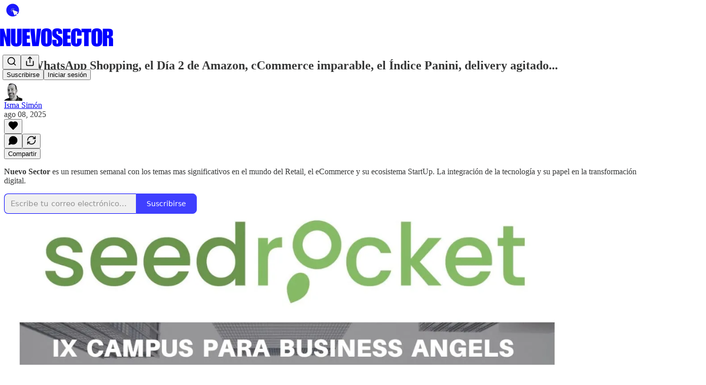

--- FILE ---
content_type: text/html; charset=utf-8
request_url: https://www.nuevosector.com/p/144-whatsapp-shopping-el-dia-2-de
body_size: 34828
content:
<!DOCTYPE html>
<html lang="es">
    <head>
        <meta charset="utf-8" />
        <meta name="norton-safeweb-site-verification" content="24usqpep0ejc5w6hod3dulxwciwp0djs6c6ufp96av3t4whuxovj72wfkdjxu82yacb7430qjm8adbd5ezlt4592dq4zrvadcn9j9n-0btgdzpiojfzno16-fnsnu7xd" />
        
        <link rel="preconnect" href="https://substackcdn.com" />
        

        
            <title data-rh="true">#144 WhatsApp Shopping, el Día 2 de Amazon, cCommerce imparable, el Índice Panini, delivery agitado...</title>
            
            <meta data-rh="true" name="theme-color" content="#ffffff"/><meta data-rh="true" property="og:type" content="article"/><meta data-rh="true" property="og:title" content="#144 WhatsApp Shopping, el Día 2 de Amazon, cCommerce imparable, el Índice Panini, delivery agitado..."/><meta data-rh="true" name="twitter:title" content="#144 WhatsApp Shopping, el Día 2 de Amazon, cCommerce imparable, el Índice Panini, delivery agitado..."/><meta data-rh="true" name="description" content="Nuevo Sector es un resumen semanal con los temas mas significativos en el mundo del Retail, el eCommerce y su ecosistema StartUp."/><meta data-rh="true" property="og:description" content="Nuevo Sector es un resumen semanal con los temas mas significativos en el mundo del Retail, el eCommerce y su ecosistema StartUp."/><meta data-rh="true" name="twitter:description" content="Nuevo Sector es un resumen semanal con los temas mas significativos en el mundo del Retail, el eCommerce y su ecosistema StartUp."/><meta data-rh="true" property="og:image" content="https://substackcdn.com/image/fetch/$s_!I_j-!,w_1200,h_675,c_fill,f_jpg,q_auto:good,fl_progressive:steep,g_auto/https%3A%2F%2Fsubstack-post-media.s3.amazonaws.com%2Fpublic%2Fimages%2F701b507f-db57-455d-be29-d88af47256ca_580x600.jpeg"/><meta data-rh="true" name="twitter:image" content="https://substackcdn.com/image/fetch/$s_!Hal4!,f_auto,q_auto:best,fl_progressive:steep/https%3A%2F%2Fnuevosectornoticias.substack.com%2Fapi%2Fv1%2Fpost_preview%2F182623784%2Ftwitter.jpg%3Fversion%3D4"/><meta data-rh="true" name="twitter:card" content="summary_large_image"/><meta data-rh="true" property="interactionStatistic" content="[{&quot;@type&quot;:&quot;InteractionCounter&quot;,&quot;interactionType&quot;:&quot;https://schema.org/LikeAction&quot;,&quot;userInteractionCount&quot;:0},{&quot;@type&quot;:&quot;InteractionCounter&quot;,&quot;interactionType&quot;:&quot;https://schema.org/CommentAction&quot;,&quot;userInteractionCount&quot;:0}]"/>
            
            
        

        

        <style>
          @layer legacy, tailwind, pencraftReset, pencraft;
        </style>

        
        <link rel="preload" as="style" href="https://substackcdn.com/bundle/theme/main.57ec6396ea4b5be03b65.css" />
        
        
        

        
            
                <link rel="stylesheet" type="text/css" href="https://substackcdn.com/bundle/static/css/7276.515964e4.css" />
            
                <link rel="stylesheet" type="text/css" href="https://substackcdn.com/bundle/static/css/70.ad2da59f.css" />
            
                <link rel="stylesheet" type="text/css" href="https://substackcdn.com/bundle/static/css/1266.f7e2249d.css" />
            
                <link rel="stylesheet" type="text/css" href="https://substackcdn.com/bundle/static/css/8577.8d59a919.css" />
            
                <link rel="stylesheet" type="text/css" href="https://substackcdn.com/bundle/static/css/9401.7f3b2593.css" />
            
                <link rel="stylesheet" type="text/css" href="https://substackcdn.com/bundle/static/css/5611.589608fd.css" />
            
                <link rel="stylesheet" type="text/css" href="https://substackcdn.com/bundle/static/css/5234.33437d4b.css" />
            
                <link rel="stylesheet" type="text/css" href="https://substackcdn.com/bundle/static/css/6998.007f4228.css" />
            
                <link rel="stylesheet" type="text/css" href="https://substackcdn.com/bundle/static/css/9892.39de8b55.css" />
            
                <link rel="stylesheet" type="text/css" href="https://substackcdn.com/bundle/static/css/3727.0b20892a.css" />
            
                <link rel="stylesheet" type="text/css" href="https://substackcdn.com/bundle/static/css/474.b8c2a441.css" />
            
                <link rel="stylesheet" type="text/css" href="https://substackcdn.com/bundle/static/css/main.aba729d8.css" />
            
                <link rel="stylesheet" type="text/css" href="https://substackcdn.com/bundle/static/css/6379.813be60f.css" />
            
                <link rel="stylesheet" type="text/css" href="https://substackcdn.com/bundle/static/css/474.b8c2a441.css" />
            
                <link rel="stylesheet" type="text/css" href="https://substackcdn.com/bundle/static/css/3727.0b20892a.css" />
            
                <link rel="stylesheet" type="text/css" href="https://substackcdn.com/bundle/static/css/9892.39de8b55.css" />
            
                <link rel="stylesheet" type="text/css" href="https://substackcdn.com/bundle/static/css/6998.007f4228.css" />
            
                <link rel="stylesheet" type="text/css" href="https://substackcdn.com/bundle/static/css/5234.33437d4b.css" />
            
                <link rel="stylesheet" type="text/css" href="https://substackcdn.com/bundle/static/css/5611.589608fd.css" />
            
                <link rel="stylesheet" type="text/css" href="https://substackcdn.com/bundle/static/css/9401.7f3b2593.css" />
            
                <link rel="stylesheet" type="text/css" href="https://substackcdn.com/bundle/static/css/8577.8d59a919.css" />
            
                <link rel="stylesheet" type="text/css" href="https://substackcdn.com/bundle/static/css/1266.f7e2249d.css" />
            
        

        
        
        
        
        <meta name="viewport" content="width=device-width, initial-scale=1, maximum-scale=1, user-scalable=0, viewport-fit=cover" />
        <meta name="author" content="Isma Simón" />
        <meta property="og:url" content="https://www.nuevosector.com/p/144-whatsapp-shopping-el-dia-2-de" />
        
        
        <link rel="canonical" href="https://www.nuevosector.com/p/144-whatsapp-shopping-el-dia-2-de" />
        

        

        

        

        
            
                <link rel="shortcut icon" href="https://substackcdn.com/image/fetch/$s_!Aejn!,f_auto,q_auto:good,fl_progressive:steep/https%3A%2F%2Fsubstack-post-media.s3.amazonaws.com%2Fpublic%2Fimages%2F611c8150-1d0d-4645-b831-5a74638d1afb%2Ffavicon.ico">
            
        
            
                <link rel="icon" type="image/png" sizes="16x16" href="https://substackcdn.com/image/fetch/$s_!Ji3Q!,f_auto,q_auto:good,fl_progressive:steep/https%3A%2F%2Fsubstack-post-media.s3.amazonaws.com%2Fpublic%2Fimages%2F611c8150-1d0d-4645-b831-5a74638d1afb%2Ffavicon-16x16.png">
            
        
            
                <link rel="icon" type="image/png" sizes="32x32" href="https://substackcdn.com/image/fetch/$s_!VXEI!,f_auto,q_auto:good,fl_progressive:steep/https%3A%2F%2Fsubstack-post-media.s3.amazonaws.com%2Fpublic%2Fimages%2F611c8150-1d0d-4645-b831-5a74638d1afb%2Ffavicon-32x32.png">
            
        
            
                <link rel="icon" type="image/png" sizes="48x48" href="https://substackcdn.com/image/fetch/$s_!g98A!,f_auto,q_auto:good,fl_progressive:steep/https%3A%2F%2Fsubstack-post-media.s3.amazonaws.com%2Fpublic%2Fimages%2F611c8150-1d0d-4645-b831-5a74638d1afb%2Ffavicon-48x48.png">
            
        
            
                <link rel="apple-touch-icon" sizes="57x57" href="https://substackcdn.com/image/fetch/$s_!ZhZN!,f_auto,q_auto:good,fl_progressive:steep/https%3A%2F%2Fsubstack-post-media.s3.amazonaws.com%2Fpublic%2Fimages%2F611c8150-1d0d-4645-b831-5a74638d1afb%2Fapple-touch-icon-57x57.png">
            
        
            
                <link rel="apple-touch-icon" sizes="60x60" href="https://substackcdn.com/image/fetch/$s_!42QG!,f_auto,q_auto:good,fl_progressive:steep/https%3A%2F%2Fsubstack-post-media.s3.amazonaws.com%2Fpublic%2Fimages%2F611c8150-1d0d-4645-b831-5a74638d1afb%2Fapple-touch-icon-60x60.png">
            
        
            
                <link rel="apple-touch-icon" sizes="72x72" href="https://substackcdn.com/image/fetch/$s_!28uY!,f_auto,q_auto:good,fl_progressive:steep/https%3A%2F%2Fsubstack-post-media.s3.amazonaws.com%2Fpublic%2Fimages%2F611c8150-1d0d-4645-b831-5a74638d1afb%2Fapple-touch-icon-72x72.png">
            
        
            
                <link rel="apple-touch-icon" sizes="76x76" href="https://substackcdn.com/image/fetch/$s_!XCVe!,f_auto,q_auto:good,fl_progressive:steep/https%3A%2F%2Fsubstack-post-media.s3.amazonaws.com%2Fpublic%2Fimages%2F611c8150-1d0d-4645-b831-5a74638d1afb%2Fapple-touch-icon-76x76.png">
            
        
            
                <link rel="apple-touch-icon" sizes="114x114" href="https://substackcdn.com/image/fetch/$s_!LULM!,f_auto,q_auto:good,fl_progressive:steep/https%3A%2F%2Fsubstack-post-media.s3.amazonaws.com%2Fpublic%2Fimages%2F611c8150-1d0d-4645-b831-5a74638d1afb%2Fapple-touch-icon-114x114.png">
            
        
            
                <link rel="apple-touch-icon" sizes="120x120" href="https://substackcdn.com/image/fetch/$s_!_J36!,f_auto,q_auto:good,fl_progressive:steep/https%3A%2F%2Fsubstack-post-media.s3.amazonaws.com%2Fpublic%2Fimages%2F611c8150-1d0d-4645-b831-5a74638d1afb%2Fapple-touch-icon-120x120.png">
            
        
            
                <link rel="apple-touch-icon" sizes="144x144" href="https://substackcdn.com/image/fetch/$s_!G7Gm!,f_auto,q_auto:good,fl_progressive:steep/https%3A%2F%2Fsubstack-post-media.s3.amazonaws.com%2Fpublic%2Fimages%2F611c8150-1d0d-4645-b831-5a74638d1afb%2Fapple-touch-icon-144x144.png">
            
        
            
                <link rel="apple-touch-icon" sizes="152x152" href="https://substackcdn.com/image/fetch/$s_!KAzw!,f_auto,q_auto:good,fl_progressive:steep/https%3A%2F%2Fsubstack-post-media.s3.amazonaws.com%2Fpublic%2Fimages%2F611c8150-1d0d-4645-b831-5a74638d1afb%2Fapple-touch-icon-152x152.png">
            
        
            
                <link rel="apple-touch-icon" sizes="167x167" href="https://substackcdn.com/image/fetch/$s_!WSmF!,f_auto,q_auto:good,fl_progressive:steep/https%3A%2F%2Fsubstack-post-media.s3.amazonaws.com%2Fpublic%2Fimages%2F611c8150-1d0d-4645-b831-5a74638d1afb%2Fapple-touch-icon-167x167.png">
            
        
            
                <link rel="apple-touch-icon" sizes="180x180" href="https://substackcdn.com/image/fetch/$s_!o86T!,f_auto,q_auto:good,fl_progressive:steep/https%3A%2F%2Fsubstack-post-media.s3.amazonaws.com%2Fpublic%2Fimages%2F611c8150-1d0d-4645-b831-5a74638d1afb%2Fapple-touch-icon-180x180.png">
            
        
            
                <link rel="apple-touch-icon" sizes="1024x1024" href="https://substackcdn.com/image/fetch/$s_!GPkz!,f_auto,q_auto:good,fl_progressive:steep/https%3A%2F%2Fsubstack-post-media.s3.amazonaws.com%2Fpublic%2Fimages%2F611c8150-1d0d-4645-b831-5a74638d1afb%2Fapple-touch-icon-1024x1024.png">
            
        
            
        
            
        
            
        

        

        
            <link rel="alternate" type="application/rss+xml" href="/feed" title="NuevoSector"/>
        

        
        
        

        <style>:root{--color_theme_bg_pop:#0000ff;--background_pop:#0000ff;--cover_bg_color:#FFFFFF;--cover_bg_color_secondary:#f0f0f0;--background_pop_darken:#0000e6;--print_on_pop:#ffffff;--color_theme_bg_pop_darken:#0000e6;--color_theme_print_on_pop:#ffffff;--color_theme_bg_pop_20:rgba(0, 0, 255, 0.2);--color_theme_bg_pop_30:rgba(0, 0, 255, 0.3);--print_pop:#0000ff;--color_theme_accent:#0000ff;--cover_print_primary:#363737;--cover_print_secondary:#757575;--cover_print_tertiary:#b6b6b6;--cover_border_color:#0000ff;--font_family_body_preset:'SF Pro Display', -apple-system, system-ui, BlinkMacSystemFont, 'Inter', 'Segoe UI', Roboto, Helvetica, Arial, sans-serif, 'Apple Color Emoji', 'Segoe UI Emoji', 'Segoe UI Symbol';--font_weight_body_preset:400;--font_preset_body:sans;--home_hero:feature-media;--home_posts:grid;--web_bg_color:#ffffff;--background_contrast_1:#f0f0f0;--background_contrast_2:#dddddd;--background_contrast_3:#b7b7b7;--background_contrast_4:#929292;--background_contrast_5:#515151;--color_theme_bg_contrast_1:#f0f0f0;--color_theme_bg_contrast_2:#dddddd;--color_theme_bg_contrast_3:#b7b7b7;--color_theme_bg_contrast_4:#929292;--color_theme_bg_contrast_5:#515151;--color_theme_bg_elevated:#ffffff;--color_theme_bg_elevated_secondary:#f0f0f0;--color_theme_bg_elevated_tertiary:#dddddd;--color_theme_detail:#e6e6e6;--background_contrast_pop:rgba(0, 0, 255, 0.4);--color_theme_bg_contrast_pop:rgba(0, 0, 255, 0.4);--theme_bg_is_dark:0;--print_on_web_bg_color:#363737;--print_secondary_on_web_bg_color:#868787;--background_pop_rgb:0, 0, 255;--color_theme_bg_pop_rgb:0, 0, 255;--color_theme_accent_rgb:0, 0, 255;}</style>

        
            <link rel="stylesheet" href="https://substackcdn.com/bundle/theme/main.57ec6396ea4b5be03b65.css" />
        

        <style></style>

        

        

        

        
    </head>

    <body class="">
        

        

        

        

        

        

        <div id="entry">
            <div id="main" class="main typography use-theme-bg"><div class="pencraft pc-display-contents pc-reset pubTheme-yiXxQA"><div data-testid="navbar" class="main-menu"><div class="mainMenuContent-DME8DR"><div style="position:relative;height:87px;" class="pencraft pc-display-flex pc-gap-12 pc-paddingLeft-20 pc-paddingRight-20 pc-justifyContent-space-between pc-alignItems-center pc-reset border-bottom-detail-k1F6C4 topBar-pIF0J1"><div style="flex-basis:0px;flex-grow:1;" class="logoContainer-p12gJb"><a href="/" native class="pencraft pc-display-contents pc-reset"><div draggable="false" class="pencraft pc-display-flex pc-position-relative pc-reset"><div style="width:40px;height:40px;" class="pencraft pc-display-flex pc-reset bg-white-ZBV5av pc-borderRadius-sm overflow-hidden-WdpwT6 sizing-border-box-DggLA4"><picture><source type="image/webp" srcset="https://substackcdn.com/image/fetch/$s_!Rmq-!,w_80,h_80,c_fill,f_webp,q_auto:good,fl_progressive:steep,g_auto/https%3A%2F%2Fsubstack-post-media.s3.amazonaws.com%2Fpublic%2Fimages%2F6557005f-bb6f-4f84-9851-3f465aade9ae_150x150.png"/><img src="https://substackcdn.com/image/fetch/$s_!Rmq-!,w_80,h_80,c_fill,f_auto,q_auto:good,fl_progressive:steep,g_auto/https%3A%2F%2Fsubstack-post-media.s3.amazonaws.com%2Fpublic%2Fimages%2F6557005f-bb6f-4f84-9851-3f465aade9ae_150x150.png" sizes="100vw" alt="NuevoSector" width="80" height="80" style="width:40px;height:40px;" draggable="false" class="img-OACg1c object-fit-cover-u4ReeV pencraft pc-reset"/></picture></div></div></a></div><div style="flex-grow:0;" class="titleContainer-DJYq5v"><h1 class="pencraft pc-reset font-pub-headings-FE5byy reset-IxiVJZ title-oOnUGd titleWithWordmark-GfqxEZ"><a href="/" class="pencraft pc-display-contents pc-reset"><img alt="NuevoSector" src="https://substackcdn.com/image/fetch/$s_!UAPz!,e_trim:10:white/e_trim:10:transparent/h_72,c_limit,f_auto,q_auto:good,fl_progressive:steep/https%3A%2F%2Fsubstack-post-media.s3.amazonaws.com%2Fpublic%2Fimages%2F56725569-71de-4cca-abd8-5a43f17b165c_1344x256.png" style="display:block;height:36px;"/></a></h1></div><div style="flex-basis:0px;flex-grow:1;" class="pencraft pc-display-flex pc-justifyContent-flex-end pc-alignItems-center pc-reset"><div class="buttonsContainer-SJBuep"><div class="pencraft pc-display-flex pc-gap-8 pc-justifyContent-flex-end pc-alignItems-center pc-reset navbar-buttons"><div class="pencraft pc-display-flex pc-gap-4 pc-reset"><span data-state="closed"><button tabindex="0" type="button" aria-label="Search" class="pencraft pc-reset pencraft iconButton-mq_Et5 iconButtonBase-dJGHgN buttonBase-GK1x3M buttonStyle-r7yGCK size_md-gCDS3o priority_tertiary-rlke8z"><svg xmlns="http://www.w3.org/2000/svg" width="20" height="20" viewBox="0 0 24 24" fill="none" stroke="currentColor" stroke-width="2" stroke-linecap="round" stroke-linejoin="round" class="lucide lucide-search"><circle cx="11" cy="11" r="8"></circle><path d="m21 21-4.3-4.3"></path></svg></button></span><button tabindex="0" type="button" aria-label="Compartir publicación" id="headlessui-menu-button-P0-5" aria-haspopup="menu" aria-expanded="false" data-headlessui-state class="pencraft pc-reset pencraft iconButton-mq_Et5 iconButtonBase-dJGHgN buttonBase-GK1x3M buttonStyle-r7yGCK size_md-gCDS3o priority_tertiary-rlke8z"><svg xmlns="http://www.w3.org/2000/svg" width="20" height="20" viewBox="0 0 24 24" fill="none" stroke="currentColor" stroke-width="2" stroke-linecap="round" stroke-linejoin="round" class="lucide lucide-share"><path d="M4 12v8a2 2 0 0 0 2 2h12a2 2 0 0 0 2-2v-8"></path><polyline points="16 6 12 2 8 6"></polyline><line x1="12" x2="12" y1="2" y2="15"></line></svg></button></div><button tabindex="0" type="button" data-testid="noncontributor-cta-button" class="pencraft pc-reset pencraft buttonBase-GK1x3M buttonText-X0uSmG buttonStyle-r7yGCK priority_primary-RfbeYt size_md-gCDS3o">Suscribirse</button><button tabindex="0" type="button" native data-href="https://substack.com/sign-in?redirect=%2Fp%2F144-whatsapp-shopping-el-dia-2-de&amp;for_pub=nuevosectornoticias" class="pencraft pc-reset pencraft buttonBase-GK1x3M buttonText-X0uSmG buttonStyle-r7yGCK priority_tertiary-rlke8z size_md-gCDS3o">Iniciar sesión</button></div></div></div></div></div><div style="height:88px;"></div></div></div><div><script type="application/ld+json">{"@context":"https://schema.org","@type":"NewsArticle","url":"https://www.nuevosector.com/p/144-whatsapp-shopping-el-dia-2-de","mainEntityOfPage":"https://www.nuevosector.com/p/144-whatsapp-shopping-el-dia-2-de","headline":"#144 WhatsApp Shopping, el Di\u0301a 2 de Amazon, cCommerce imparable, el I\u0301ndice Panini, delivery agitado...","description":"Nuevo Sector es un resumen semanal con los temas mas significativos en el mundo del Retail, el eCommerce y su ecosistema StartUp.","image":[{"@type":"ImageObject","url":"https://substack-post-media.s3.amazonaws.com/public/images/701b507f-db57-455d-be29-d88af47256ca_580x600.jpeg"}],"datePublished":"2025-08-08T15:01:36+00:00","dateModified":"2025-08-08T15:01:36+00:00","isAccessibleForFree":true,"author":[{"@type":"Person","name":"Isma Sim\u00F3n","url":"https://substack.com/@ismasimon","description":"Durante a\u00F1os he seguido empresas, negocios y estrategias desde dentro. Aqu\u00ED re\u00FAno lo que veo, lo que aprendo y lo que dudo.","identifier":"user:5261567","image":{"@type":"ImageObject","contentUrl":"https://substackcdn.com/image/fetch/$s_!S5Y0!,f_auto,q_auto:good,fl_progressive:steep/https%3A%2F%2Fsubstack-post-media.s3.amazonaws.com%2Fpublic%2Fimages%2Fae211f50-c1e0-4def-991e-e526e2cc18bd_200x200.jpeg","thumbnailUrl":"https://substackcdn.com/image/fetch/$s_!S5Y0!,w_128,h_128,c_limit,f_auto,q_auto:good,fl_progressive:steep/https%3A%2F%2Fsubstack-post-media.s3.amazonaws.com%2Fpublic%2Fimages%2Fae211f50-c1e0-4def-991e-e526e2cc18bd_200x200.jpeg"}}],"publisher":{"@type":"Organization","name":"NuevoSector","url":"https://www.nuevosector.com","description":"Donde se informan los profesionales del eCommerce y Retail .\n\n\u00DAnete a los m\u00E1s de 6.400 profesionales que ya est\u00E1n suscritos","interactionStatistic":{"@type":"InteractionCounter","name":"Subscribers","interactionType":"https://schema.org/SubscribeAction","userInteractionCount":1000},"identifier":"pub:7198889","logo":{"@type":"ImageObject","url":"https://substackcdn.com/image/fetch/$s_!Rmq-!,f_auto,q_auto:good,fl_progressive:steep/https%3A%2F%2Fsubstack-post-media.s3.amazonaws.com%2Fpublic%2Fimages%2F6557005f-bb6f-4f84-9851-3f465aade9ae_150x150.png","contentUrl":"https://substackcdn.com/image/fetch/$s_!Rmq-!,f_auto,q_auto:good,fl_progressive:steep/https%3A%2F%2Fsubstack-post-media.s3.amazonaws.com%2Fpublic%2Fimages%2F6557005f-bb6f-4f84-9851-3f465aade9ae_150x150.png","thumbnailUrl":"https://substackcdn.com/image/fetch/$s_!Rmq-!,w_128,h_128,c_limit,f_auto,q_auto:good,fl_progressive:steep/https%3A%2F%2Fsubstack-post-media.s3.amazonaws.com%2Fpublic%2Fimages%2F6557005f-bb6f-4f84-9851-3f465aade9ae_150x150.png"},"image":{"@type":"ImageObject","url":"https://substackcdn.com/image/fetch/$s_!Rmq-!,f_auto,q_auto:good,fl_progressive:steep/https%3A%2F%2Fsubstack-post-media.s3.amazonaws.com%2Fpublic%2Fimages%2F6557005f-bb6f-4f84-9851-3f465aade9ae_150x150.png","contentUrl":"https://substackcdn.com/image/fetch/$s_!Rmq-!,f_auto,q_auto:good,fl_progressive:steep/https%3A%2F%2Fsubstack-post-media.s3.amazonaws.com%2Fpublic%2Fimages%2F6557005f-bb6f-4f84-9851-3f465aade9ae_150x150.png","thumbnailUrl":"https://substackcdn.com/image/fetch/$s_!Rmq-!,w_128,h_128,c_limit,f_auto,q_auto:good,fl_progressive:steep/https%3A%2F%2Fsubstack-post-media.s3.amazonaws.com%2Fpublic%2Fimages%2F6557005f-bb6f-4f84-9851-3f465aade9ae_150x150.png"}}}</script><div aria-label="Post" role="main" class="single-post-container"><div class="container"><div class="single-post"><div class="pencraft pc-display-contents pc-reset pubTheme-yiXxQA"><article class="typography newsletter-post post"><div role="region" aria-label="Encabezado del post" class="post-header"><h1 dir="auto" class="post-title published title-X77sOw">#144 WhatsApp Shopping, el Día 2 de Amazon, cCommerce imparable, el Índice Panini, delivery agitado...</h1><div aria-label="Publicar UFI" role="region" class="pencraft pc-display-flex pc-flexDirection-column pc-paddingBottom-16 pc-reset"><div class="pencraft pc-display-flex pc-flexDirection-column pc-paddingTop-16 pc-paddingBottom-16 pc-reset"><div class="pencraft pc-display-flex pc-gap-12 pc-alignItems-center pc-reset byline-wrapper"><div class="pencraft pc-display-flex pc-reset"><div class="pencraft pc-display-flex pc-flexDirection-row pc-gap-8 pc-alignItems-center pc-justifyContent-flex-start pc-reset"><div style="--scale:36px;--offset:9px;--border-width:4.5px;" class="pencraft pc-display-flex pc-flexDirection-row pc-alignItems-center pc-justifyContent-flex-start pc-reset ltr-qDBmby"><a href="https://substack.com/@ismasimon" aria-label="Ver el perfil de Isma Simón" class="pencraft pc-display-contents pc-reset"><div style="--scale:36px;" tabindex="0" class="pencraft pc-display-flex pc-width-36 pc-height-36 pc-justifyContent-center pc-alignItems-center pc-position-relative pc-reset bg-secondary-UUD3_J flex-auto-j3S2WA animate-XFJxE4 outline-detail-vcQLyr pc-borderRadius-full overflow-hidden-WdpwT6 sizing-border-box-DggLA4 pressable-sm-YIJFKJ showFocus-sk_vEm container-TAtrWj interactive-UkK0V6 avatar-u8q6xB last-JfNEJ_"><div style="--scale:36px;" title="Isma Simón" class="pencraft pc-display-flex pc-width-36 pc-height-36 pc-justifyContent-center pc-alignItems-center pc-position-relative pc-reset bg-secondary-UUD3_J flex-auto-j3S2WA outline-detail-vcQLyr pc-borderRadius-full overflow-hidden-WdpwT6 sizing-border-box-DggLA4 container-TAtrWj"><picture><source type="image/webp" srcset="https://substackcdn.com/image/fetch/$s_!S5Y0!,w_36,h_36,c_fill,f_webp,q_auto:good,fl_progressive:steep/https%3A%2F%2Fsubstack-post-media.s3.amazonaws.com%2Fpublic%2Fimages%2Fae211f50-c1e0-4def-991e-e526e2cc18bd_200x200.jpeg 36w, https://substackcdn.com/image/fetch/$s_!S5Y0!,w_72,h_72,c_fill,f_webp,q_auto:good,fl_progressive:steep/https%3A%2F%2Fsubstack-post-media.s3.amazonaws.com%2Fpublic%2Fimages%2Fae211f50-c1e0-4def-991e-e526e2cc18bd_200x200.jpeg 72w, https://substackcdn.com/image/fetch/$s_!S5Y0!,w_108,h_108,c_fill,f_webp,q_auto:good,fl_progressive:steep/https%3A%2F%2Fsubstack-post-media.s3.amazonaws.com%2Fpublic%2Fimages%2Fae211f50-c1e0-4def-991e-e526e2cc18bd_200x200.jpeg 108w" sizes="36px"/><img src="https://substackcdn.com/image/fetch/$s_!S5Y0!,w_36,h_36,c_fill,f_auto,q_auto:good,fl_progressive:steep/https%3A%2F%2Fsubstack-post-media.s3.amazonaws.com%2Fpublic%2Fimages%2Fae211f50-c1e0-4def-991e-e526e2cc18bd_200x200.jpeg" sizes="36px" alt="Avatar de Isma Simón" srcset="https://substackcdn.com/image/fetch/$s_!S5Y0!,w_36,h_36,c_fill,f_auto,q_auto:good,fl_progressive:steep/https%3A%2F%2Fsubstack-post-media.s3.amazonaws.com%2Fpublic%2Fimages%2Fae211f50-c1e0-4def-991e-e526e2cc18bd_200x200.jpeg 36w, https://substackcdn.com/image/fetch/$s_!S5Y0!,w_72,h_72,c_fill,f_auto,q_auto:good,fl_progressive:steep/https%3A%2F%2Fsubstack-post-media.s3.amazonaws.com%2Fpublic%2Fimages%2Fae211f50-c1e0-4def-991e-e526e2cc18bd_200x200.jpeg 72w, https://substackcdn.com/image/fetch/$s_!S5Y0!,w_108,h_108,c_fill,f_auto,q_auto:good,fl_progressive:steep/https%3A%2F%2Fsubstack-post-media.s3.amazonaws.com%2Fpublic%2Fimages%2Fae211f50-c1e0-4def-991e-e526e2cc18bd_200x200.jpeg 108w" width="36" height="36" draggable="false" class="img-OACg1c object-fit-cover-u4ReeV pencraft pc-reset"/></picture></div></div></a></div></div></div><div class="pencraft pc-display-flex pc-flexDirection-column pc-reset"><div class="pencraft pc-reset color-pub-primary-text-NyXPlw line-height-20-t4M0El font-meta-MWBumP size-11-NuY2Zx weight-medium-fw81nC transform-uppercase-yKDgcq reset-IxiVJZ meta-EgzBVA"><span data-state="closed"><a href="https://substack.com/@ismasimon" class="pencraft pc-reset decoration-hover-underline-ClDVRM reset-IxiVJZ">Isma Simón</a></span></div><div class="pencraft pc-display-flex pc-gap-4 pc-reset"><div class="pencraft pc-reset color-pub-secondary-text-hGQ02T line-height-20-t4M0El font-meta-MWBumP size-11-NuY2Zx weight-medium-fw81nC transform-uppercase-yKDgcq reset-IxiVJZ meta-EgzBVA">ago 08, 2025</div></div></div></div></div><div class="pencraft pc-display-flex pc-gap-16 pc-paddingTop-16 pc-paddingBottom-16 pc-justifyContent-space-between pc-alignItems-center pc-reset flex-grow-rzmknG border-top-detail-themed-k9TZAY border-bottom-detail-themed-Ua9186 post-ufi"><div class="pencraft pc-display-flex pc-gap-8 pc-reset"><div class="like-button-container post-ufi-button style-button"><button tabindex="0" type="button" aria-label="Me gusta" aria-pressed="false" class="pencraft pc-reset pencraft post-ufi-button style-button no-label with-border"><svg role="img" style="height:20px;width:20px;" width="20" height="20" viewBox="0 0 24 24" fill="#000000" stroke-width="2" stroke="#000" xmlns="http://www.w3.org/2000/svg" class="icon"><g><title></title><svg xmlns="http://www.w3.org/2000/svg" width="24" height="24" viewBox="0 0 24 24" stroke-width="2" stroke-linecap="round" stroke-linejoin="round" class="lucide lucide-heart"><path d="M19 14c1.49-1.46 3-3.21 3-5.5A5.5 5.5 0 0 0 16.5 3c-1.76 0-3 .5-4.5 2-1.5-1.5-2.74-2-4.5-2A5.5 5.5 0 0 0 2 8.5c0 2.3 1.5 4.05 3 5.5l7 7Z"></path></svg></g></svg></button></div><button tabindex="0" type="button" aria-label="View comments (0)" data-href="https://www.nuevosector.com/p/144-whatsapp-shopping-el-dia-2-de/comments" class="pencraft pc-reset pencraft post-ufi-button style-button post-ufi-comment-button no-label with-border"><svg role="img" style="height:20px;width:20px;" width="20" height="20" viewBox="0 0 24 24" fill="#000000" stroke-width="2" stroke="#000" xmlns="http://www.w3.org/2000/svg" class="icon"><g><title></title><svg xmlns="http://www.w3.org/2000/svg" width="24" height="24" viewBox="0 0 24 24" stroke-width="2" stroke-linecap="round" stroke-linejoin="round" class="lucide lucide-message-circle"><path d="M7.9 20A9 9 0 1 0 4 16.1L2 22Z"></path></svg></g></svg></button><button tabindex="0" type="button" class="pencraft pc-reset pencraft post-ufi-button style-button no-label with-border"><svg role="img" style="height:20px;width:20px;" width="20" height="20" viewBox="0 0 24 24" fill="none" stroke-width="2" stroke="#000" xmlns="http://www.w3.org/2000/svg" class="icon"><g><title></title><path d="M21 3V8M21 8H16M21 8L18 5.29962C16.7056 4.14183 15.1038 3.38328 13.3879 3.11547C11.6719 2.84766 9.9152 3.08203 8.32951 3.79031C6.74382 4.49858 5.39691 5.65051 4.45125 7.10715C3.5056 8.5638 3.00158 10.2629 3 11.9996M3 21V16M3 16H8M3 16L6 18.7C7.29445 19.8578 8.89623 20.6163 10.6121 20.8841C12.3281 21.152 14.0848 20.9176 15.6705 20.2093C17.2562 19.501 18.6031 18.3491 19.5487 16.8925C20.4944 15.4358 20.9984 13.7367 21 12" stroke-linecap="round" stroke-linejoin="round"></path></g></svg></button></div><div class="pencraft pc-display-flex pc-gap-8 pc-reset"><button tabindex="0" type="button" class="pencraft pc-reset pencraft post-ufi-button style-button has-label with-border"><div class="label">Compartir</div></button></div></div></div></div><div class="visibility-check"></div><div><div class="available-content"><div dir="auto" class="body markup"><p><strong>Nuevo Sector</strong><span> es un resumen semanal con los temas mas significativos en el mundo del Retail, el eCommerce y su ecosistema StartUp. La integración de la tecnología y su papel en la transformación digital.</span></p><div data-component-name="SubscribeWidget" class="subscribe-widget"><div class="pencraft pc-display-flex pc-justifyContent-center pc-reset"><div class="container-IpPqBD"><form action="/api/v1/free?nojs=true" method="post" novalidate class="form form-M5sC90"><input type="hidden" name="first_url" value/><input type="hidden" name="first_referrer" value/><input type="hidden" name="current_url"/><input type="hidden" name="current_referrer"/><input type="hidden" name="first_session_url" value/><input type="hidden" name="first_session_referrer" value/><input type="hidden" name="referral_code"/><input type="hidden" name="source" value="subscribe-widget"/><input type="hidden" name="referring_pub_id"/><input type="hidden" name="additional_referring_pub_ids"/><div class="sideBySideWrap-vGXrwP"><div class="emailInputWrapper-QlA86j"><div class="pencraft pc-display-flex pc-minWidth-0 pc-position-relative pc-reset flex-auto-j3S2WA"><input name="email" placeholder="Escribe tu correo electrónico..." type="email" class="pencraft emailInput-OkIMeB input-y4v6N4 inputText-pV_yWb"/></div></div><button tabindex="0" type="submit" disabled class="pencraft pc-reset pencraft rightButton primary subscribe-btn button-VFSdkv buttonBase-GK1x3M"><span class="button-text ">Suscribirse</span></button></div><div id="error-container"></div></form></div></div></div><a target="_blank" href="https://substackcdn.com/image/fetch/$s_!mg4h!,f_auto,q_auto:good,fl_progressive:steep/https%3A%2F%2Fsubstack-post-media.s3.amazonaws.com%2Fpublic%2Fimages%2Fac5880ff-1fe4-447a-af95-32db10fd3bb7_1280x600.jpeg" data-component-name="Image2ToDOM" class="image-link image2"><div class="image2-inset can-restack"><picture><source type="image/webp" srcset="https://substackcdn.com/image/fetch/$s_!mg4h!,w_424,c_limit,f_webp,q_auto:good,fl_progressive:steep/https%3A%2F%2Fsubstack-post-media.s3.amazonaws.com%2Fpublic%2Fimages%2Fac5880ff-1fe4-447a-af95-32db10fd3bb7_1280x600.jpeg 424w, https://substackcdn.com/image/fetch/$s_!mg4h!,w_848,c_limit,f_webp,q_auto:good,fl_progressive:steep/https%3A%2F%2Fsubstack-post-media.s3.amazonaws.com%2Fpublic%2Fimages%2Fac5880ff-1fe4-447a-af95-32db10fd3bb7_1280x600.jpeg 848w, https://substackcdn.com/image/fetch/$s_!mg4h!,w_1272,c_limit,f_webp,q_auto:good,fl_progressive:steep/https%3A%2F%2Fsubstack-post-media.s3.amazonaws.com%2Fpublic%2Fimages%2Fac5880ff-1fe4-447a-af95-32db10fd3bb7_1280x600.jpeg 1272w, https://substackcdn.com/image/fetch/$s_!mg4h!,w_1456,c_limit,f_webp,q_auto:good,fl_progressive:steep/https%3A%2F%2Fsubstack-post-media.s3.amazonaws.com%2Fpublic%2Fimages%2Fac5880ff-1fe4-447a-af95-32db10fd3bb7_1280x600.jpeg 1456w" sizes="100vw"/><img src="https://substackcdn.com/image/fetch/$s_!mg4h!,w_1456,c_limit,f_auto,q_auto:good,fl_progressive:steep/https%3A%2F%2Fsubstack-post-media.s3.amazonaws.com%2Fpublic%2Fimages%2Fac5880ff-1fe4-447a-af95-32db10fd3bb7_1280x600.jpeg" data-attrs="{&quot;src&quot;:&quot;https://substack-post-media.s3.amazonaws.com/public/images/ac5880ff-1fe4-447a-af95-32db10fd3bb7_1280x600.jpeg&quot;,&quot;srcNoWatermark&quot;:null,&quot;fullscreen&quot;:null,&quot;imageSize&quot;:null,&quot;height&quot;:null,&quot;width&quot;:null,&quot;resizeWidth&quot;:null,&quot;bytes&quot;:null,&quot;alt&quot;:&quot;&quot;,&quot;title&quot;:null,&quot;type&quot;:null,&quot;href&quot;:null,&quot;belowTheFold&quot;:false,&quot;topImage&quot;:true,&quot;internalRedirect&quot;:null,&quot;isProcessing&quot;:false,&quot;align&quot;:null,&quot;offset&quot;:false}" alt title srcset="https://substackcdn.com/image/fetch/$s_!mg4h!,w_424,c_limit,f_auto,q_auto:good,fl_progressive:steep/https%3A%2F%2Fsubstack-post-media.s3.amazonaws.com%2Fpublic%2Fimages%2Fac5880ff-1fe4-447a-af95-32db10fd3bb7_1280x600.jpeg 424w, https://substackcdn.com/image/fetch/$s_!mg4h!,w_848,c_limit,f_auto,q_auto:good,fl_progressive:steep/https%3A%2F%2Fsubstack-post-media.s3.amazonaws.com%2Fpublic%2Fimages%2Fac5880ff-1fe4-447a-af95-32db10fd3bb7_1280x600.jpeg 848w, https://substackcdn.com/image/fetch/$s_!mg4h!,w_1272,c_limit,f_auto,q_auto:good,fl_progressive:steep/https%3A%2F%2Fsubstack-post-media.s3.amazonaws.com%2Fpublic%2Fimages%2Fac5880ff-1fe4-447a-af95-32db10fd3bb7_1280x600.jpeg 1272w, https://substackcdn.com/image/fetch/$s_!mg4h!,w_1456,c_limit,f_auto,q_auto:good,fl_progressive:steep/https%3A%2F%2Fsubstack-post-media.s3.amazonaws.com%2Fpublic%2Fimages%2Fac5880ff-1fe4-447a-af95-32db10fd3bb7_1280x600.jpeg 1456w" sizes="100vw" fetchpriority="high" class="sizing-normal"/></picture><div></div></div></a><p><strong>Si te interesa la inversión en StartUps,</strong><span> SeedRocket celebrará la 9ª edición de su Campus de Business Angels online entre septiembre y octubre.</span></p><p><span>Un Campus para aquellos inversores de startups que quieran saber </span><strong>cómo sobrevivir en el mundo de la inversión en España </strong><span>de la mano de grandes ponentes.</span></p><p>En el evento se trabajaran casos prácticos de StartUps pertenecientes al dealflow de SeedRocket y fondos asociados, todos ello con emprendedores de referencia.</p><p><span>Mas </span><strong>info e inscripción</strong><span> </span><strong><a href="https://www.seedrocket.com/campus-para-business-angels-by-seedrocket/ix-edicion/?utm_source=www.nuevosector.com&amp;utm_medium=newsletter&amp;utm_campaign=144-whatsapp-shopping-el-dia-2-de-amazon-ccommerce-imparable-el-indice-panini-delivery-agitado" rel>aquí</a></strong><span>.</span></p><p><span>📢 </span><strong>Patrocina NuevoSector</strong><span>. Consulta la disponibilidad y más información </span><a href="https://www.notion.so/Public-tate-en-NuevoSector-4e2af78fafbb47e08057fa115372f4a0?utm_source=www.nuevosector.com&amp;utm_medium=newsletter&amp;utm_campaign=144-whatsapp-shopping-el-dia-2-de-amazon-ccommerce-imparable-el-indice-panini-delivery-agitado" rel>aquí</a><span> . Aprovecha, </span><strong>solo quedan cinco patrocinios hasta final de año</strong><span>.</span></p><h3 class="header-anchor-post"><strong>Retail &amp; eCommerce</strong><div class="pencraft pc-display-flex pc-alignItems-center pc-position-absolute pc-reset header-anchor-parent"><div class="pencraft pc-display-contents pc-reset pubTheme-yiXxQA"><div id="§retail-and-ecommerce" class="pencraft pc-reset header-anchor offset-top"></div><button tabindex="0" type="button" aria-label="Link" data-href="https://www.nuevosector.com/i/182623784/retail-and-ecommerce" class="pencraft pc-reset pencraft iconButton-mq_Et5 iconButtonBase-dJGHgN buttonBase-GK1x3M buttonStyle-r7yGCK size_sm-G3LciD priority_secondary-S63h9o"><svg xmlns="http://www.w3.org/2000/svg" width="18" height="18" viewBox="0 0 24 24" fill="none" stroke="currentColor" stroke-width="2" stroke-linecap="round" stroke-linejoin="round" class="lucide lucide-link"><path d="M10 13a5 5 0 0 0 7.54.54l3-3a5 5 0 0 0-7.07-7.07l-1.72 1.71"></path><path d="M14 11a5 5 0 0 0-7.54-.54l-3 3a5 5 0 0 0 7.07 7.07l1.71-1.71"></path></svg></button></div></div></h3><p>📈 Dos reportes,</p><ul><li><p><a href="https://www2.deloitte.com/es/es/pages/strategy/articles/encuesta-a-directores-de-estrategia-cso.html?utm_source=www.nuevosector.com&amp;utm_medium=newsletter&amp;utm_campaign=144-whatsapp-shopping-el-dia-2-de-amazon-ccommerce-imparable-el-indice-panini-delivery-agitado" rel>Encuesta a Directores de Estrategia 2022</a><span> . Cómo </span><strong>afrontar la incertidumbre con planificación y flexibilidad</strong><span>, de Deloitte.</span></p></li><li><p><a href="https://www.supermarketnews.com/consumer-trends/2022-supermarket-news-category-guide?utm_source=www.nuevosector.com&amp;utm_medium=newsletter&amp;utm_campaign=144-whatsapp-shopping-el-dia-2-de-amazon-ccommerce-imparable-el-indice-panini-delivery-agitado" rel>2022 Supermarket News Category Guide</a><span>. Las </span><strong>acciones mas desatacadas en alimentos frescos y Center Store</strong><span>, de SupermarketNews.</span></p></li></ul><p><span>🛒 </span><strong>Neuromarketing para incrementar las compras en el supermercado</strong><span>. Así son las </span><a href="https://www.businessinsider.es/juegan-supermercados-sentidos-compres-1094315?utm_source=www.nuevosector.com&amp;utm_medium=newsletter&amp;utm_campaign=144-whatsapp-shopping-el-dia-2-de-amazon-ccommerce-imparable-el-indice-panini-delivery-agitado" rel>técnicas para seducir a los sentidos del cliente y que compren más</a><span>.</span></p><p><span>Novedades en </span><strong>WOW</strong><span>, tras un primer ejercicio en rojo, Dimas Gimeno ha </span><a href="https://www.modaes.com/empresa/wow-amplia-capital-y-refuerza-su-consejo-con-tres-nuevos-miembros?utm_source=www.nuevosector.com&amp;utm_medium=newsletter&amp;utm_campaign=144-whatsapp-shopping-el-dia-2-de-amazon-ccommerce-imparable-el-indice-panini-delivery-agitado" rel>ampliado capital en 460.000 euros e incorporado nuevos asesores</a><span> (Susana Voces, Enrique Fernández Aisa y Fernando Castiñeiras).</span></p><p><span>Siguiendo el modelo de Amazon, </span><strong>Walmart anuncia Smart garage</strong><span>, una nueva opción en su programa de entrega a domicilio. El cliente podrá </span><a href="https://www.grocerydive.com/news/walmart-adds-smart-garage-company-to-inhome-delivery-program/630589/?utm_source=www.nuevosector.com&amp;utm_medium=newsletter&amp;utm_campaign=144-whatsapp-shopping-el-dia-2-de-amazon-ccommerce-imparable-el-indice-panini-delivery-agitado" rel>solicitar la entrega de sus pedidos directamente en la nevera, el garaje o los escalones de la casa</a><span>.</span></p><p><span>↗️ Se ha establecido el </span><a href="https://www.eleconomista.es/economia/noticias/11851707/07/22/Como-mide-una-hamburguesa-la-economia-y-la-inflacion-de-un-pais-Indice-Big-Mac.html?utm_source=www.nuevosector.com&amp;utm_medium=newsletter&amp;utm_campaign=144-whatsapp-shopping-el-dia-2-de-amazon-ccommerce-imparable-el-indice-panini-delivery-agitado" rel>indice Big Mac cómo un curioso sistema de referencia de inflación.</a><span> Parece que le ha salido un competidor, el</span><strong> indice Panini </strong><span>o </span><a href="https://www.eleconomista.es/economia/noticias/11924924/08/22/El-indice-Panini-asi-afecta-la-inflacion-al-precio-de-los-cromos-de-futbol.html?utm_source=www.nuevosector.com&amp;utm_medium=newsletter&amp;utm_campaign=144-whatsapp-shopping-el-dia-2-de-amazon-ccommerce-imparable-el-indice-panini-delivery-agitado" rel>cómo afecta la inflación al precio de los cromos de fútbol</a><span>.</span></p><p><span>💭 Dos artículos</span><strong> sobre Retail</strong><span>:</span></p><ul><li><p><span> </span><a href="https://www.diffusionsport.com/el-fin-de-los-retailers-62440/?utm_source=www.nuevosector.com&amp;utm_medium=newsletter&amp;utm_campaign=144-whatsapp-shopping-el-dia-2-de-amazon-ccommerce-imparable-el-indice-panini-delivery-agitado" rel>“¿El fin de los retailers?”</a><span> por </span><strong>Laureano Turienzo </strong><span>de AER.</span></p></li><li><p><a href="https://www.tendencias.kpmg.es/2022/08/sector-retail-surfear-precios-margenes-demanda/?utm_source=www.nuevosector.com&amp;utm_medium=newsletter&amp;utm_campaign=144-whatsapp-shopping-el-dia-2-de-amazon-ccommerce-imparable-el-indice-panini-delivery-agitado" rel>“Sector Retail: cómo surfear entre los precios, los márgenes y la demanda”</a><span>,</span><strong> </strong><span>por </span><strong>Enrique Porta</strong><span> de KPMG.</span></p></li></ul><p><span>📱 El</span><strong> cCommerce crecerá más de un 590% en los próximos cuatro años</strong><span>. La proyección del Comercio conversacional </span><a href="https://ipmark.com/el-c-commerce-crecera-mas-de-un-590-en-los-proximos-cuatro-anos/?utm_source=www.nuevosector.com&amp;utm_medium=newsletter&amp;utm_campaign=144-whatsapp-shopping-el-dia-2-de-amazon-ccommerce-imparable-el-indice-panini-delivery-agitado" rel>se apoya en una mejora del customer experience, la automatización de los procesos de CRM y marketing</a><span>, y es 100% medible a tiempo real.</span></p><p><strong>Shopify intenta defenderse de la incursión de Amazon en su plataforma</strong><span>. Está </span><a href="https://www.marketplacepulse.com/articles/shopify-tries-to-fight-buy-with-prime?utm_source=www.nuevosector.com&amp;utm_medium=newsletter&amp;utm_campaign=144-whatsapp-shopping-el-dia-2-de-amazon-ccommerce-imparable-el-indice-panini-delivery-agitado" rel>luchando con el creciente uso del botón Buy with Prime de Amazon</a><span>. Les advierte que la instalación de Buy with Prime elimina la capacidad de Shopify para protegerse contra pedidos fraudulentos y podría conducir al robo de datos de clientes.</span></p><p><strong>Lazada </strong><a href="https://www.digitalcommerce360.com/2022/09/01/alibabas-lazada-to-take-on-amazon-zalando-in-europe-push/?utm_source=www.nuevosector.com&amp;utm_medium=newsletter&amp;utm_campaign=144-whatsapp-shopping-el-dia-2-de-amazon-ccommerce-imparable-el-indice-panini-delivery-agitado" rel>cada vez más cerca de entrar en el mercado Europeo</a><span>. Todavía no hay una fecha definida y desde la compañía se imitan a comunicar que dependerá de las condiciones macroeconómicas y de mercado.</span></p><p><span>📉 Atendiendo a datos del </span><a href="https://www.ascentialedge.com/press/third-party-sales-through-online-marketplaces-will-account-59-all-global-ecommerce-2027?utm_source=www.nuevosector.com&amp;utm_medium=newsletter&amp;utm_campaign=144-whatsapp-shopping-el-dia-2-de-amazon-ccommerce-imparable-el-indice-panini-delivery-agitado" rel>Estudio marketplaces de Edge by Ascential</a><span>, los </span><strong>Marketplaces representarán más del 60 % del eCommerce global en 2027</strong><span>.</span></p><p>Se estima que Alibaba se mantendrá a la cabeza del segmento con 1.500 millones de dólares en GMV, por delante de Amazon con 1.200 millones de dólares.</p><p>Las ventas de terceros a través de marketplaces serán el canal minorista más grande y de más rápido crecimiento a nivel mundial, sumando 1,3 billones de dólares en ventas en los próximos cinco años.</p><p>Las ventas online de terceros representarán el 38% del crecimiento total de las ventas minoristas a nivel mundial (2022-2027).</p><p>En 2027, los cuatro Marketplace más grandes (Amazon, Alibaba, Pinduoduo y JD.com) serán responsables del 66,5% de las ventas globales de eCommerce.</p><a target="_blank" href="https://substackcdn.com/image/fetch/$s_!i_PU!,f_auto,q_auto:good,fl_progressive:steep/https%3A%2F%2Fsubstack-post-media.s3.amazonaws.com%2Fpublic%2Fimages%2Fde50739e-ee59-42b5-9f8d-13c26280116a_1000x562.jpeg" data-component-name="Image2ToDOM" class="image-link image2"><div class="image2-inset can-restack"><picture><source type="image/webp" srcset="https://substackcdn.com/image/fetch/$s_!i_PU!,w_424,c_limit,f_webp,q_auto:good,fl_progressive:steep/https%3A%2F%2Fsubstack-post-media.s3.amazonaws.com%2Fpublic%2Fimages%2Fde50739e-ee59-42b5-9f8d-13c26280116a_1000x562.jpeg 424w, https://substackcdn.com/image/fetch/$s_!i_PU!,w_848,c_limit,f_webp,q_auto:good,fl_progressive:steep/https%3A%2F%2Fsubstack-post-media.s3.amazonaws.com%2Fpublic%2Fimages%2Fde50739e-ee59-42b5-9f8d-13c26280116a_1000x562.jpeg 848w, https://substackcdn.com/image/fetch/$s_!i_PU!,w_1272,c_limit,f_webp,q_auto:good,fl_progressive:steep/https%3A%2F%2Fsubstack-post-media.s3.amazonaws.com%2Fpublic%2Fimages%2Fde50739e-ee59-42b5-9f8d-13c26280116a_1000x562.jpeg 1272w, https://substackcdn.com/image/fetch/$s_!i_PU!,w_1456,c_limit,f_webp,q_auto:good,fl_progressive:steep/https%3A%2F%2Fsubstack-post-media.s3.amazonaws.com%2Fpublic%2Fimages%2Fde50739e-ee59-42b5-9f8d-13c26280116a_1000x562.jpeg 1456w" sizes="100vw"/><img src="https://substackcdn.com/image/fetch/$s_!i_PU!,w_1456,c_limit,f_auto,q_auto:good,fl_progressive:steep/https%3A%2F%2Fsubstack-post-media.s3.amazonaws.com%2Fpublic%2Fimages%2Fde50739e-ee59-42b5-9f8d-13c26280116a_1000x562.jpeg" data-attrs="{&quot;src&quot;:&quot;https://substack-post-media.s3.amazonaws.com/public/images/de50739e-ee59-42b5-9f8d-13c26280116a_1000x562.jpeg&quot;,&quot;srcNoWatermark&quot;:null,&quot;fullscreen&quot;:null,&quot;imageSize&quot;:null,&quot;height&quot;:null,&quot;width&quot;:null,&quot;resizeWidth&quot;:null,&quot;bytes&quot;:null,&quot;alt&quot;:&quot;&quot;,&quot;title&quot;:null,&quot;type&quot;:null,&quot;href&quot;:null,&quot;belowTheFold&quot;:true,&quot;topImage&quot;:false,&quot;internalRedirect&quot;:null,&quot;isProcessing&quot;:false,&quot;align&quot;:null,&quot;offset&quot;:false}" alt title srcset="https://substackcdn.com/image/fetch/$s_!i_PU!,w_424,c_limit,f_auto,q_auto:good,fl_progressive:steep/https%3A%2F%2Fsubstack-post-media.s3.amazonaws.com%2Fpublic%2Fimages%2Fde50739e-ee59-42b5-9f8d-13c26280116a_1000x562.jpeg 424w, https://substackcdn.com/image/fetch/$s_!i_PU!,w_848,c_limit,f_auto,q_auto:good,fl_progressive:steep/https%3A%2F%2Fsubstack-post-media.s3.amazonaws.com%2Fpublic%2Fimages%2Fde50739e-ee59-42b5-9f8d-13c26280116a_1000x562.jpeg 848w, https://substackcdn.com/image/fetch/$s_!i_PU!,w_1272,c_limit,f_auto,q_auto:good,fl_progressive:steep/https%3A%2F%2Fsubstack-post-media.s3.amazonaws.com%2Fpublic%2Fimages%2Fde50739e-ee59-42b5-9f8d-13c26280116a_1000x562.jpeg 1272w, https://substackcdn.com/image/fetch/$s_!i_PU!,w_1456,c_limit,f_auto,q_auto:good,fl_progressive:steep/https%3A%2F%2Fsubstack-post-media.s3.amazonaws.com%2Fpublic%2Fimages%2Fde50739e-ee59-42b5-9f8d-13c26280116a_1000x562.jpeg 1456w" sizes="100vw" loading="lazy" class="sizing-normal"/></picture><div></div></div></a><p><span>🪞</span><a href="https://www.genbeta.com/web/arte-vender-espejos-wallapop-belleza-contorsionismo-imaginacion-al-poder?utm_source=www.nuevosector.com&amp;utm_medium=newsletter&amp;utm_campaign=144-whatsapp-shopping-el-dia-2-de-amazon-ccommerce-imparable-el-indice-panini-delivery-agitado" rel> El arte de vender espejos en Wallapop. La belleza, contorsionismo e imaginación al poder</a><span> o </span><strong>cuando quieres sacar una foto a un espejo y apareces conscientemente (o no) en curiosas posturas</strong><span>…</span></p><p><span>⭕️ Cuatro </span><strong>noticias sobre Redes sociales y Comunidades online</strong><span>.</span></p><ul><li><p><a href="https://www.businessinsider.es/famosos-pagan-25000-euros-tener-tick-azul-instagram-1117861?utm_source=www.nuevosector.com&amp;utm_medium=newsletter&amp;utm_campaign=144-whatsapp-shopping-el-dia-2-de-amazon-ccommerce-imparable-el-indice-panini-delivery-agitado" rel>Seguidores comprados, músicos falsos, métricas hinchadas y hasta 25.000 euros por cuenta</a><span>: destapan una </span><strong>rocambolesca macroestafa para conseguir la verificación en Instagram.</strong></p></li><li><p><strong>Forocoches supera por primera vez el millón de euros de beneficio. </strong><span>Mejoró sus ingresos un 7,2%, rebasando los </span><a href="https://cincodias.elpais.com/cincodias/2022/09/02/companias/1662076181_586742.html?utm_source=www.nuevosector.com&amp;utm_medium=newsletter&amp;utm_campaign=144-whatsapp-shopping-el-dia-2-de-amazon-ccommerce-imparable-el-indice-panini-delivery-agitado" rel>1,3 millones en 2021</a><span>.</span></p></li><li><p><strong>Onlyfans gana un millón al día en dividendos. </strong><span>La red social </span><a href="https://cincodias.elpais.com/cincodias/2022/09/02/companias/1662116442_484086.html?utm_source=www.nuevosector.com&amp;utm_medium=newsletter&amp;utm_campaign=144-whatsapp-shopping-el-dia-2-de-amazon-ccommerce-imparable-el-indice-panini-delivery-agitado" rel>obtuvo 433 millones de beneficios hasta noviembre de 2021</a><span>.</span></p></li><li><p><a href="https://fashionunited.es/noticias/moda/como-ha-influido-tiktok-en-la-industria-de-la-moda/2022090139350?utm_source=www.nuevosector.com&amp;utm_medium=newsletter&amp;utm_campaign=144-whatsapp-shopping-el-dia-2-de-amazon-ccommerce-imparable-el-indice-panini-delivery-agitado" rel>Así</a><span> </span><strong>ha influido TikTok en la industria de la moda.</strong></p></li></ul><p><span>❎ Esta semana asistimos al lanzamiento de </span><strong>la versión mas madura y creíble de WhatsApp cómo eCommerce</strong><span> hasta la fecha, lo que vendría a ser un WhatsApp Shopping. Meta se asociaba con JioMart, un eCommerce indio, y </span><a href="https://www.reasonwhy.es/actualidad/whatsapp-jiomart-compras-en-aplicacion-india?utm_source=www.nuevosector.com&amp;utm_medium=newsletter&amp;utm_campaign=144-whatsapp-shopping-el-dia-2-de-amazon-ccommerce-imparable-el-indice-panini-delivery-agitado" rel>permitía a sus clientes navegar por su catálogo, agregar productos al carrito y pagar sus compras</a><span>, todo ello sin salir de WhatsApp.</span></p><p>Los pagos de los usuarios se realizan a través de la Interfaz Unificada de Pagos (UPI), un sistema móvil de pago instantáneo bank-to-bank.</p><p><span>En la nota oficial de Meta, puedes ver cómo es </span><a href="https://about.fb.com/news/2022/08/shop-on-whatsapp-with-jiomart-in-india/?utm_source=www.nuevosector.com&amp;utm_medium=newsletter&amp;utm_campaign=144-whatsapp-shopping-el-dia-2-de-amazon-ccommerce-imparable-el-indice-panini-delivery-agitado" rel>la experiencia de compra “end to end” vía Whataspp</a><span>.</span></p><p><span>Tres apuntes para entender mejor </span><a href="https://www.insiderintelligence.com/content/meta-sharpens-indian-payments-ambitions-with-whatsapp-jiomart-tie-up?utm_source=www.nuevosector.com&amp;utm_medium=newsletter&amp;utm_campaign=144-whatsapp-shopping-el-dia-2-de-amazon-ccommerce-imparable-el-indice-panini-delivery-agitado" rel>la oportunidad de Meta en este mercado</a><span>:</span></p><ul><li><p>WhatsApp puede usar su integración con JioMart para animar a más usuarios a probar su servicio de pagos.</p></li><li><p><span>JioMart domina el sector de comercio electrónico de alimentación de la India.</span><strong> </strong><span>Se espera que represente el 50 % del mercado para 2025, en comparación con la participación del 31 % de Amazon.</span></p></li><li><p>JioMart puede animar a los usuarios de WhatsApp a hacer más con la aplicación, que simplemente enviar mensajes.</p></li></ul><a target="_blank" href="https://substackcdn.com/image/fetch/$s_!0xLy!,f_auto,q_auto:good,fl_progressive:steep/https%3A%2F%2Fsubstack-post-media.s3.amazonaws.com%2Fpublic%2Fimages%2F4c5ec3e9-6904-41d8-9154-f512bb9ae9ef_1026x1062.jpeg" data-component-name="Image2ToDOM" class="image-link image2"><div class="image2-inset can-restack"><picture><source type="image/webp" srcset="https://substackcdn.com/image/fetch/$s_!0xLy!,w_424,c_limit,f_webp,q_auto:good,fl_progressive:steep/https%3A%2F%2Fsubstack-post-media.s3.amazonaws.com%2Fpublic%2Fimages%2F4c5ec3e9-6904-41d8-9154-f512bb9ae9ef_1026x1062.jpeg 424w, https://substackcdn.com/image/fetch/$s_!0xLy!,w_848,c_limit,f_webp,q_auto:good,fl_progressive:steep/https%3A%2F%2Fsubstack-post-media.s3.amazonaws.com%2Fpublic%2Fimages%2F4c5ec3e9-6904-41d8-9154-f512bb9ae9ef_1026x1062.jpeg 848w, https://substackcdn.com/image/fetch/$s_!0xLy!,w_1272,c_limit,f_webp,q_auto:good,fl_progressive:steep/https%3A%2F%2Fsubstack-post-media.s3.amazonaws.com%2Fpublic%2Fimages%2F4c5ec3e9-6904-41d8-9154-f512bb9ae9ef_1026x1062.jpeg 1272w, https://substackcdn.com/image/fetch/$s_!0xLy!,w_1456,c_limit,f_webp,q_auto:good,fl_progressive:steep/https%3A%2F%2Fsubstack-post-media.s3.amazonaws.com%2Fpublic%2Fimages%2F4c5ec3e9-6904-41d8-9154-f512bb9ae9ef_1026x1062.jpeg 1456w" sizes="100vw"/><img src="https://substackcdn.com/image/fetch/$s_!0xLy!,w_1456,c_limit,f_auto,q_auto:good,fl_progressive:steep/https%3A%2F%2Fsubstack-post-media.s3.amazonaws.com%2Fpublic%2Fimages%2F4c5ec3e9-6904-41d8-9154-f512bb9ae9ef_1026x1062.jpeg" data-attrs="{&quot;src&quot;:&quot;https://substack-post-media.s3.amazonaws.com/public/images/4c5ec3e9-6904-41d8-9154-f512bb9ae9ef_1026x1062.jpeg&quot;,&quot;srcNoWatermark&quot;:null,&quot;fullscreen&quot;:null,&quot;imageSize&quot;:null,&quot;height&quot;:null,&quot;width&quot;:null,&quot;resizeWidth&quot;:null,&quot;bytes&quot;:null,&quot;alt&quot;:&quot;&quot;,&quot;title&quot;:null,&quot;type&quot;:null,&quot;href&quot;:null,&quot;belowTheFold&quot;:true,&quot;topImage&quot;:false,&quot;internalRedirect&quot;:null,&quot;isProcessing&quot;:false,&quot;align&quot;:null,&quot;offset&quot;:false}" alt title srcset="https://substackcdn.com/image/fetch/$s_!0xLy!,w_424,c_limit,f_auto,q_auto:good,fl_progressive:steep/https%3A%2F%2Fsubstack-post-media.s3.amazonaws.com%2Fpublic%2Fimages%2F4c5ec3e9-6904-41d8-9154-f512bb9ae9ef_1026x1062.jpeg 424w, https://substackcdn.com/image/fetch/$s_!0xLy!,w_848,c_limit,f_auto,q_auto:good,fl_progressive:steep/https%3A%2F%2Fsubstack-post-media.s3.amazonaws.com%2Fpublic%2Fimages%2F4c5ec3e9-6904-41d8-9154-f512bb9ae9ef_1026x1062.jpeg 848w, https://substackcdn.com/image/fetch/$s_!0xLy!,w_1272,c_limit,f_auto,q_auto:good,fl_progressive:steep/https%3A%2F%2Fsubstack-post-media.s3.amazonaws.com%2Fpublic%2Fimages%2F4c5ec3e9-6904-41d8-9154-f512bb9ae9ef_1026x1062.jpeg 1272w, https://substackcdn.com/image/fetch/$s_!0xLy!,w_1456,c_limit,f_auto,q_auto:good,fl_progressive:steep/https%3A%2F%2Fsubstack-post-media.s3.amazonaws.com%2Fpublic%2Fimages%2F4c5ec3e9-6904-41d8-9154-f512bb9ae9ef_1026x1062.jpeg 1456w" sizes="100vw" loading="lazy" class="sizing-normal"/></picture><div></div></div></a><p><span>Mientras en Europa, los esfuerzos de Meta se limitan a </span><a href="https://www.revistainforetail.com//noticiadet/innovacion-en-retail-folletos-por-whatsapp/a99b4828a9c9a2da327ad32db6bbc2ce?utm_source=www.nuevosector.com&amp;utm_medium=newsletter&amp;utm_campaign=144-whatsapp-shopping-el-dia-2-de-amazon-ccommerce-imparable-el-indice-panini-delivery-agitado" rel>poder ofrecer WhatsApp cómo catalogo digital</a><span>, está semana Rewe estrenaba el servicio. Parece mas interesante lo que se está haciendo con </span><a href="https://ecommerce-news.es/instagram-shopping-transforma-las-capturas-de-pantalla-en-listas-de-deseos/?utm_source=www.nuevosector.com&amp;utm_medium=newsletter&amp;utm_campaign=144-whatsapp-shopping-el-dia-2-de-amazon-ccommerce-imparable-el-indice-panini-delivery-agitado" rel>Instagram</a><strong><a href="https://ecommerce-news.es/instagram-shopping-transforma-las-capturas-de-pantalla-en-listas-de-deseos/?utm_source=www.nuevosector.com&amp;utm_medium=newsletter&amp;utm_campaign=144-whatsapp-shopping-el-dia-2-de-amazon-ccommerce-imparable-el-indice-panini-delivery-agitado" rel> </a></strong><a href="https://ecommerce-news.es/instagram-shopping-transforma-las-capturas-de-pantalla-en-listas-de-deseos/?utm_source=www.nuevosector.com&amp;utm_medium=newsletter&amp;utm_campaign=144-whatsapp-shopping-el-dia-2-de-amazon-ccommerce-imparable-el-indice-panini-delivery-agitado" rel>Shopping, que permitirá transformar las capturas de pantalla en listas de deseos</a><span>.</span></p><p><span>En este tweet de Jesús Monleón hay un buen ejemplo de cómo se está utilizando </span><a href="https://twitter.com/jemonleon/status/1564551426759852032?s=21&amp;t=379rAIrN10d4nRlRuQoBlQ&amp;utm_source=www.nuevosector.com&amp;utm_medium=newsletter&amp;utm_campaign=144-whatsapp-shopping-el-dia-2-de-amazon-ccommerce-imparable-el-indice-panini-delivery-agitado" rel>WhatsApp para mejorar conversiones (aunque sea en primera experiencia / onboarding) en marketplaces o ecommerces B2C</a><span>.</span></p><p><span>📦 Frente a la cultura del Day One de Amazon (su enfoque a largo plazo con una política Customer Centric), </span><strong>hay miedo de que se esté instalando en Amazon una mentalidad de “Día 2”</strong><span>, </span><a href="https://www.businessinsider.es/significa-amazon-haya-entrado-fin-dia-2-1114221?utm_source=www.nuevosector.com&amp;utm_medium=newsletter&amp;utm_campaign=144-whatsapp-shopping-el-dia-2-de-amazon-ccommerce-imparable-el-indice-panini-delivery-agitado" rel>caracterizada por una evolución mucho más ralentizada</a><span>.</span></p><p><span>Los “</span><strong>Porch Pirates” llevan a tomar medidas a Amazon</strong><span>. Comenzarán a</span><a href="https://www.eleconomista.es/tecnologia/noticias/11928741/09/22/Esta-es-la-solucion-que-ha-encontrado-Amazon-para-acabar-con-el-robo-de-paquetes-en-EEUU-.html?utm_source=www.nuevosector.com&amp;utm_medium=newsletter&amp;utm_campaign=144-whatsapp-shopping-el-dia-2-de-amazon-ccommerce-imparable-el-indice-panini-delivery-agitado" rel> instalar lockers en las comisarias de policía ante la oleada de robos.</a><span> </span></p><p><span>Esta semana, </span><strong>Amazon presenta Amazon Warehousing and Distribution (AWD), </strong><span>un nuevo </span><a href="https://www.reuters.com/business/retail-consumer/amazon-introduces-seller-storage-service-tackle-supply-chain-woes-2022-09-01/?utm_source=www.nuevosector.com&amp;utm_medium=newsletter&amp;utm_campaign=144-whatsapp-shopping-el-dia-2-de-amazon-ccommerce-imparable-el-indice-panini-delivery-agitado" rel>servicio de almacenamiento para Sellers con el que poder abordar los problemas de la cadena de suministro</a><span>.</span></p><p>🚀 Ayúdame a llegar a mas gente compartiendo este post. ¡Mil gracias</p><p><a href="https://twitter.com/intent/tweet?text=&amp;url=https%3A%2F%2Fnuevosector.beehiiv.com%2Fp%2F144-whatsapp-shopping-el-dia-2-de-amazon-ccommerce-imparable-el-indice-panini-delivery-agitado&amp;utm_source=www.nuevosector.com&amp;utm_medium=newsletter&amp;utm_campaign=144-whatsapp-shopping-el-dia-2-de-amazon-ccommerce-imparable-el-indice-panini-delivery-agitado" rel> Share</a></p><p><span>🚚 </span><a href="https://www.logisticaprofesional.com/texto-diario/mostrar/3873375/quien-paga-fiesta-logistica-inversa?utm_source=www.nuevosector.com&amp;utm_medium=newsletter&amp;utm_campaign=144-whatsapp-shopping-el-dia-2-de-amazon-ccommerce-imparable-el-indice-panini-delivery-agitado" rel>¿Quién paga la fiesta de la logística inversa?</a><span> Beatriz Olabarría de CBRE España, analiza la </span><strong>evolución y tendencias de las devoluciones en la logística del eCommerce</strong><span>.</span></p><h3 class="header-anchor-post"><strong>Ecosistema StartUp</strong><div class="pencraft pc-display-flex pc-alignItems-center pc-position-absolute pc-reset header-anchor-parent"><div class="pencraft pc-display-contents pc-reset pubTheme-yiXxQA"><div id="§ecosistema-startup" class="pencraft pc-reset header-anchor offset-top"></div><button tabindex="0" type="button" aria-label="Link" data-href="https://www.nuevosector.com/i/182623784/ecosistema-startup" class="pencraft pc-reset pencraft iconButton-mq_Et5 iconButtonBase-dJGHgN buttonBase-GK1x3M buttonStyle-r7yGCK size_sm-G3LciD priority_secondary-S63h9o"><svg xmlns="http://www.w3.org/2000/svg" width="18" height="18" viewBox="0 0 24 24" fill="none" stroke="currentColor" stroke-width="2" stroke-linecap="round" stroke-linejoin="round" class="lucide lucide-link"><path d="M10 13a5 5 0 0 0 7.54.54l3-3a5 5 0 0 0-7.07-7.07l-1.72 1.71"></path><path d="M14 11a5 5 0 0 0-7.54-.54l-3 3a5 5 0 0 0 7.07 7.07l1.71-1.71"></path></svg></button></div></div></h3><p><span>🗞 Nuevo capitulo de </span><strong>25 años de ecosistema emprendedor en España</strong><span>. </span><a href="https://www.businessinsider.es/25-anos-ecosistema-emprendedor-otono-llamas-1094945?utm_source=www.nuevosector.com&amp;utm_medium=newsletter&amp;utm_campaign=144-whatsapp-shopping-el-dia-2-de-amazon-ccommerce-imparable-el-indice-panini-delivery-agitado" rel>Desde el otoño en llamas al ajuste de expectativas</a><span> tras años de crecimiento sin freno.</span></p><p><strong>La alemana LionsHome compra Fashiola</strong><span>. El motor de búsqueda de moda </span><a href="https://es.fashionnetwork.com/news/El-motor-de-busqueda-de-moda-fashiola-pasa-a-manos-de-la-alemana-lionshome,1434089.html?utm_source=www.nuevosector.com&amp;utm_medium=newsletter&amp;utm_campaign=144-whatsapp-shopping-el-dia-2-de-amazon-ccommerce-imparable-el-indice-panini-delivery-agitado" rel>mantendrá su equipo al frente</a><span>.</span></p><p><a href="https://www.todostartups.com/destacado/rever-el-futuro-del-consumo-es-online-en-practicamente-todos-los-sectores?utm_source=www.nuevosector.com&amp;utm_medium=newsletter&amp;utm_campaign=144-whatsapp-shopping-el-dia-2-de-amazon-ccommerce-imparable-el-indice-panini-delivery-agitado" rel>Perfil y entrevista</a><span> con los founders de </span><strong>Rever</strong><span>, la StartUp centrada en las devoluciones de eComemrce.</span></p><p><a href="https://elreferente.es/startups/neocheck-experta-verificacion-identidad/?utm_source=www.nuevosector.com&amp;utm_medium=newsletter&amp;utm_campaign=144-whatsapp-shopping-el-dia-2-de-amazon-ccommerce-imparable-el-indice-panini-delivery-agitado" rel>Perfil</a><span> de </span><strong>Neocheck</strong><span>, compañía experta en verificación de identidad.</span></p><p>💭 Dos artículos de opinión :</p><ul><li><p><a href="https://emprenderagolpes.com/un-ano-de-vc-de-vuelta-en-la-montana-rusa/?utm_source=www.nuevosector.com&amp;utm_medium=newsletter&amp;utm_campaign=144-whatsapp-shopping-el-dia-2-de-amazon-ccommerce-imparable-el-indice-panini-delivery-agitado" rel>“Un año de VC, de vuelta en la montaña rusa”</a><span>, por</span><strong> Miguel Arias de K Fund.</strong></p></li><li><p><a href="https://premoney.notion.site/Principales-Red-Flags-de-inversores-cuando-analizan-una-startup-3361b0cd4bd848b889c3b0c182a4a0a7?utm_source=www.nuevosector.com&amp;utm_medium=newsletter&amp;utm_campaign=144-whatsapp-shopping-el-dia-2-de-amazon-ccommerce-imparable-el-indice-panini-delivery-agitado" rel>“Principales “Red Flags” de inversores cuando analizan una startup”</a><span>, por Alberto Hospital de Lanzadera.</span></p></li></ul><p><span>💸 </span><strong>Fabbric cierra una ronda de 400.000 euros</strong><span>, para </span><a href="https://www.modaes.com/empresa/la-start-up-fabbric-cierra-una-ronda-de-400000-euros-para-acelerar-su-crecimiento?utm_source=www.nuevosector.com&amp;utm_medium=newsletter&amp;utm_campaign=144-whatsapp-shopping-el-dia-2-de-amazon-ccommerce-imparable-el-indice-panini-delivery-agitado" rel>acelerar la distribución online de prendas de fabricantes españoles y portugueses</a><span>.</span></p><p><span>🎒 Tras solo 6 meses, </span><strong>Gopuff cierra definitivamente en España</strong><span>. Los </span><a href="https://www.businessinsider.es/gopuff-cierra-definitivamente-espana-trabajadores-firman-ere-1116609?utm_source=www.nuevosector.com&amp;utm_medium=newsletter&amp;utm_campaign=144-whatsapp-shopping-el-dia-2-de-amazon-ccommerce-imparable-el-indice-panini-delivery-agitado" rel>trabajadores y la empresa parecen haber acordado un ERE</a><span>. Mientras </span><a href="https://www.wsj.com/articles/hot-startup-gopuff-tries-to-raise-money-again-11661851801?utm_source=www.nuevosector.com&amp;utm_medium=newsletter&amp;utm_campaign=144-whatsapp-shopping-el-dia-2-de-amazon-ccommerce-imparable-el-indice-panini-delivery-agitado" rel>se lanza a recaudar dinero de nuevo</a><span>, busca una línea de crédito de $300 millones después del retraso en la salida a bolsa.</span></p><p><strong>Gorillas retoma la actividad en España</strong><span>, </span><a href="https://elpais.com/economia/2022-09-03/gorillas-reduce-su-actividad-en-espana-a-12-centros-de-reparto-para-intentar-ser-rentable.html?utm_source=www.nuevosector.com&amp;utm_medium=newsletter&amp;utm_campaign=144-whatsapp-shopping-el-dia-2-de-amazon-ccommerce-imparable-el-indice-panini-delivery-agitado" rel>reajusta su estructura y red de Dark Store</a><span> a 12 centros de reparto para intentar ser rentable.</span></p><p><span>Desde</span><strong> Getir trasmiten la intención de seguir en España</strong><span> y </span><a href="https://www.merca2.es/2022/09/01/getir-achaca-al-verano-los-despidos-disciplinarios-1062372/?utm_source=www.nuevosector.com&amp;utm_medium=newsletter&amp;utm_campaign=144-whatsapp-shopping-el-dia-2-de-amazon-ccommerce-imparable-el-indice-panini-delivery-agitado" rel>hablan de los despidos producidos en su plantilla</a><span>.</span></p><p><span>Se estima que las</span><strong> Dark Kitchen en España</strong><span> </span><a href="https://www.eleconomista.es/retail-consumo/noticias/11926282/09/22/Las-cocinas-fantasma-facturaran-en-Espana-1300-millones-en-2024.html?utm_source=www.nuevosector.com&amp;utm_medium=newsletter&amp;utm_campaign=144-whatsapp-shopping-el-dia-2-de-amazon-ccommerce-imparable-el-indice-panini-delivery-agitado" rel>facturarán 1.300 millones en 2024</a><span>. En 2021 los pedidos en España casi se doblaron y en lo que llevamos de año ya son 1,6 millones.</span></p><h3 class="header-anchor-post">Podcast<div class="pencraft pc-display-flex pc-alignItems-center pc-position-absolute pc-reset header-anchor-parent"><div class="pencraft pc-display-contents pc-reset pubTheme-yiXxQA"><div id="§podcast" class="pencraft pc-reset header-anchor offset-top"></div><button tabindex="0" type="button" aria-label="Link" data-href="https://www.nuevosector.com/i/182623784/podcast" class="pencraft pc-reset pencraft iconButton-mq_Et5 iconButtonBase-dJGHgN buttonBase-GK1x3M buttonStyle-r7yGCK size_sm-G3LciD priority_secondary-S63h9o"><svg xmlns="http://www.w3.org/2000/svg" width="18" height="18" viewBox="0 0 24 24" fill="none" stroke="currentColor" stroke-width="2" stroke-linecap="round" stroke-linejoin="round" class="lucide lucide-link"><path d="M10 13a5 5 0 0 0 7.54.54l3-3a5 5 0 0 0-7.07-7.07l-1.72 1.71"></path><path d="M14 11a5 5 0 0 0-7.54-.54l-3 3a5 5 0 0 0 7.07 7.07l1.71-1.71"></path></svg></button></div></div></h3><ul><li><p><span>K Fund. </span><a href="https://soundcloud.com/user-756421755/financiacion-de-proyectos-dtc-y-construccion-de-market-con-tropicfeel-y-pompeii?utm_source=www.nuevosector.com&amp;utm_medium=newsletter&amp;utm_campaign=144-whatsapp-shopping-el-dia-2-de-amazon-ccommerce-imparable-el-indice-panini-delivery-agitado" rel>Financiación de proyectos DTC y construcción de marca</a><span>, con Alberto Espinós de Tropicfeel y Jorge Vidri de Pompeii.</span></p></li><li><p><span>Product Hackers. </span><a href="https://www.spreaker.com/user/14636688/metaverso-9-8-22-11-49-auphonic?utm_source=www.nuevosector.com&amp;utm_medium=newsletter&amp;utm_campaign=144-whatsapp-shopping-el-dia-2-de-amazon-ccommerce-imparable-el-indice-panini-delivery-agitado" rel>Qué es el Metaverso y por qué debería importarte</a><span>, con Edgar Martín-Blas de Virtual Voyagers.</span></p></li><li><p><span>SeedRocket. </span><a href="https://www.spreaker.com/user/comunicontent/f-agarrido?utm_source=www.nuevosector.com&amp;utm_medium=newsletter&amp;utm_campaign=144-whatsapp-shopping-el-dia-2-de-amazon-ccommerce-imparable-el-indice-panini-delivery-agitado" rel>Startups no exitosas: eShop Ventures</a><span>, con Rafael Garrido.</span></p></li><li><p><span>Outliers. </span><a href="https://www.ivoox.com/eric-daniel-fernandez-kubbo-logistica-del-audios-mp3_rf_89412739_1.html?utm_source=www.nuevosector.com&amp;utm_medium=newsletter&amp;utm_campaign=144-whatsapp-shopping-el-dia-2-de-amazon-ccommerce-imparable-el-indice-panini-delivery-agitado" rel>La logística del eCommerce</a><span>, con Eric Daniel Fernández de Kubbo.</span></p></li></ul></div></div><div class="visibility-check"></div><div class="post-footer"><div class="pencraft pc-display-flex pc-gap-16 pc-paddingTop-16 pc-paddingBottom-16 pc-justifyContent-space-between pc-alignItems-center pc-reset flex-grow-rzmknG border-top-detail-themed-k9TZAY border-bottom-detail-themed-Ua9186 post-ufi"><div class="pencraft pc-display-flex pc-gap-8 pc-reset"><div class="like-button-container post-ufi-button style-button"><button tabindex="0" type="button" aria-label="Me gusta" aria-pressed="false" class="pencraft pc-reset pencraft post-ufi-button style-button no-label with-border"><svg role="img" style="height:20px;width:20px;" width="20" height="20" viewBox="0 0 24 24" fill="#000000" stroke-width="2" stroke="#000" xmlns="http://www.w3.org/2000/svg" class="icon"><g><title></title><svg xmlns="http://www.w3.org/2000/svg" width="24" height="24" viewBox="0 0 24 24" stroke-width="2" stroke-linecap="round" stroke-linejoin="round" class="lucide lucide-heart"><path d="M19 14c1.49-1.46 3-3.21 3-5.5A5.5 5.5 0 0 0 16.5 3c-1.76 0-3 .5-4.5 2-1.5-1.5-2.74-2-4.5-2A5.5 5.5 0 0 0 2 8.5c0 2.3 1.5 4.05 3 5.5l7 7Z"></path></svg></g></svg></button></div><button tabindex="0" type="button" aria-label="View comments (0)" data-href="https://www.nuevosector.com/p/144-whatsapp-shopping-el-dia-2-de/comments" class="pencraft pc-reset pencraft post-ufi-button style-button post-ufi-comment-button no-label with-border"><svg role="img" style="height:20px;width:20px;" width="20" height="20" viewBox="0 0 24 24" fill="#000000" stroke-width="2" stroke="#000" xmlns="http://www.w3.org/2000/svg" class="icon"><g><title></title><svg xmlns="http://www.w3.org/2000/svg" width="24" height="24" viewBox="0 0 24 24" stroke-width="2" stroke-linecap="round" stroke-linejoin="round" class="lucide lucide-message-circle"><path d="M7.9 20A9 9 0 1 0 4 16.1L2 22Z"></path></svg></g></svg></button><button tabindex="0" type="button" class="pencraft pc-reset pencraft post-ufi-button style-button no-label with-border"><svg role="img" style="height:20px;width:20px;" width="20" height="20" viewBox="0 0 24 24" fill="none" stroke-width="2" stroke="#000" xmlns="http://www.w3.org/2000/svg" class="icon"><g><title></title><path d="M21 3V8M21 8H16M21 8L18 5.29962C16.7056 4.14183 15.1038 3.38328 13.3879 3.11547C11.6719 2.84766 9.9152 3.08203 8.32951 3.79031C6.74382 4.49858 5.39691 5.65051 4.45125 7.10715C3.5056 8.5638 3.00158 10.2629 3 11.9996M3 21V16M3 16H8M3 16L6 18.7C7.29445 19.8578 8.89623 20.6163 10.6121 20.8841C12.3281 21.152 14.0848 20.9176 15.6705 20.2093C17.2562 19.501 18.6031 18.3491 19.5487 16.8925C20.4944 15.4358 20.9984 13.7367 21 12" stroke-linecap="round" stroke-linejoin="round"></path></g></svg></button></div><div class="pencraft pc-display-flex pc-gap-8 pc-reset"><button tabindex="0" type="button" class="pencraft pc-reset pencraft post-ufi-button style-button has-label with-border"><div class="label">Compartir</div></button></div></div></div></div></article></div></div></div><div class="pencraft pc-display-contents pc-reset pubTheme-yiXxQA"><div class="visibility-check"></div><div id="discussion" class="pencraft pc-display-flex pc-flexDirection-column pc-gap-16 pc-paddingTop-32 pc-paddingBottom-32 pc-reset"><div class="pencraft pc-display-flex pc-flexDirection-column pc-gap-32 pc-reset container"><h4 class="pencraft pc-reset line-height-24-jnGwiv font-display-nhmvtD size-20-P_cSRT weight-bold-DmI9lw reset-IxiVJZ">Discusión sobre este post</h4><div class="pencraft pc-alignSelf-flex-start pc-reset"><div class="pencraft pc-display-flex pc-flexDirection-column pc-position-relative pc-minWidth-0 pc-reset bg-primary-zk6FDl outline-detail-vcQLyr pc-borderRadius-sm overflow-hidden-WdpwT6"><div dir="ltr" data-orientation="horizontal" class="pencraft pc-display-flex pc-flexDirection-column pc-reset flex-grow-rzmknG"><div style="outline:none;" tabindex="-1" aria-label="Seleccionar tipo de discusión" role="tablist" aria-orientation="horizontal" data-orientation="horizontal" class="pencraft pc-display-flex pc-gap-4 pc-padding-4 pc-position-relative pc-reset cursor-default-flE2S1 pc-borderRadius-sm overflow-auto-7WTsTi scrollBar-hidden-HcAIpI"><button tabindex="-1" type="button" role="tab" aria-selected="true" aria-controls="radix-P0-58-content-comments" data-state="active" id="radix-P0-58-trigger-comments" data-orientation="horizontal" data-radix-collection-item class="pencraft pc-reset flex-auto-j3S2WA pencraft segment-j4TeZ4 buttonBase-GK1x3M buttonText-X0uSmG buttonStyle-r7yGCK priority_quaternary-kpMibu size_sm-G3LciD">Comentarios</button><button tabindex="-1" type="button" role="tab" aria-selected="false" aria-controls="radix-P0-58-content-restacks" data-state="inactive" id="radix-P0-58-trigger-restacks" data-orientation="horizontal" data-radix-collection-item class="pencraft pc-reset flex-auto-j3S2WA pencraft segment-j4TeZ4 buttonBase-GK1x3M buttonText-X0uSmG buttonStyle-r7yGCK priority_quaternary-kpMibu size_sm-G3LciD">Restacks</button><div class="pencraft pc-position-absolute pc-height-32 pc-reset bg-secondary-UUD3_J pc-borderRadius-xs sizing-border-box-DggLA4 highlight-U002IP"></div></div></div><div class="pencraft pc-display-flex pc-alignItems-center pc-reset arrowButtonContainer-O4uSiH arrowButtonOverlaidContainer-t10AyH left-Tg8vqp"><div class="overlay-zrMCxn primary-lv_sOW"></div></div><div class="pencraft pc-display-flex pc-alignItems-center pc-reset arrowButtonContainer-O4uSiH arrowButtonOverlaidContainer-t10AyH right-i3oWGi"><div class="overlay-zrMCxn primary-lv_sOW"></div></div></div></div></div><div class="single-post-section comments-section"><div class="container"><div class="visibility-check"></div><div data-test-id="comment-input" class="pencraft pc-display-flex pc-reset flex-grow-rzmknG"><form class="form-CkZ7Kt"><div style="--scale:32px;" class="pencraft pc-display-flex pc-width-32 pc-height-32 pc-justifyContent-center pc-alignItems-center pc-position-relative pc-reset bg-secondary-UUD3_J flex-auto-j3S2WA outline-detail-vcQLyr pc-borderRadius-full overflow-hidden-WdpwT6 sizing-border-box-DggLA4 container-TAtrWj"><div style="--scale:32px;" title="User" class="pencraft pc-display-flex pc-width-32 pc-height-32 pc-justifyContent-center pc-alignItems-center pc-position-relative pc-reset bg-secondary-UUD3_J flex-auto-j3S2WA outline-detail-vcQLyr pc-borderRadius-full overflow-hidden-WdpwT6 sizing-border-box-DggLA4 container-TAtrWj"><picture><source type="image/webp" srcset="https://substackcdn.com/image/fetch/$s_!TnFC!,w_32,h_32,c_fill,f_webp,q_auto:good,fl_progressive:steep/https%3A%2F%2Fsubstack.com%2Fimg%2Favatars%2Fdefault-light.png 32w, https://substackcdn.com/image/fetch/$s_!TnFC!,w_64,h_64,c_fill,f_webp,q_auto:good,fl_progressive:steep/https%3A%2F%2Fsubstack.com%2Fimg%2Favatars%2Fdefault-light.png 64w, https://substackcdn.com/image/fetch/$s_!TnFC!,w_96,h_96,c_fill,f_webp,q_auto:good,fl_progressive:steep/https%3A%2F%2Fsubstack.com%2Fimg%2Favatars%2Fdefault-light.png 96w" sizes="32px"/><img src="https://substackcdn.com/image/fetch/$s_!TnFC!,w_32,h_32,c_fill,f_auto,q_auto:good,fl_progressive:steep/https%3A%2F%2Fsubstack.com%2Fimg%2Favatars%2Fdefault-light.png" sizes="32px" alt="Avatar de User" srcset="https://substackcdn.com/image/fetch/$s_!TnFC!,w_32,h_32,c_fill,f_auto,q_auto:good,fl_progressive:steep/https%3A%2F%2Fsubstack.com%2Fimg%2Favatars%2Fdefault-light.png 32w, https://substackcdn.com/image/fetch/$s_!TnFC!,w_64,h_64,c_fill,f_auto,q_auto:good,fl_progressive:steep/https%3A%2F%2Fsubstack.com%2Fimg%2Favatars%2Fdefault-light.png 64w, https://substackcdn.com/image/fetch/$s_!TnFC!,w_96,h_96,c_fill,f_auto,q_auto:good,fl_progressive:steep/https%3A%2F%2Fsubstack.com%2Fimg%2Favatars%2Fdefault-light.png 96w" width="32" height="32" draggable="false" class="img-OACg1c object-fit-cover-u4ReeV pencraft pc-reset"/></picture></div></div><div class="pencraft pc-display-flex pc-flexDirection-column pc-gap-8 pc-reset flex-grow-rzmknG"><textarea name="body" placeholder="Escribe un comentario..." aria-label="Escribe un comentario..." rows="4" class="pencraft input-qHk4bN autogrowing-_ipn9Y textarea-GbEjRX inputText-pV_yWb"></textarea><div data-state="closed" class="pencraft pc-display-flex pc-flexDirection-column pc-reset overflow-hidden-WdpwT6"></div></div></form></div></div></div></div><div class="single-post-section"><div class="container"><div class="visibility-check"></div><div style="margin-left:-8px;margin-right:-8px;" aria-label="Pie de página de los mejores Posts" role="region" class="pencraft pc-paddingTop-24 pc-paddingBottom-24 pc-reset"><div class="portable-archive empty-list"><div aria-label="Ordenar pestañas de archivo" role="navigation" class="pencraft pc-display-flex pc-gap-12 pc-paddingLeft-8 pc-paddingRight-8 pc-paddingBottom-16 pc-justifyContent-space-between pc-alignItems-center pc-reset"><div class="pencraft pc-display-flex pc-flexDirection-column pc-position-relative pc-minWidth-0 pc-reset bg-primary-zk6FDl outline-detail-vcQLyr pc-borderRadius-sm overflow-hidden-WdpwT6"><div dir="ltr" data-orientation="horizontal" class="pencraft pc-display-flex pc-flexDirection-column pc-reset flex-grow-rzmknG"><div style="outline:none;" tabindex="-1" aria-label="Pestañas" role="tablist" aria-orientation="horizontal" data-orientation="horizontal" class="pencraft pc-display-flex pc-gap-4 pc-padding-4 pc-position-relative pc-reset cursor-default-flE2S1 pc-borderRadius-sm overflow-auto-7WTsTi scrollBar-hidden-HcAIpI"><button tabindex="-1" type="button" role="tab" aria-selected="true" aria-controls="radix-P0-71-content-top" data-state="active" id="radix-P0-71-trigger-top" data-orientation="horizontal" data-radix-collection-item class="pencraft pc-reset flex-auto-j3S2WA pencraft segment-j4TeZ4 buttonBase-GK1x3M buttonText-X0uSmG buttonStyle-r7yGCK priority_quaternary-kpMibu size_sm-G3LciD">Lo mejor de</button><button tabindex="-1" type="button" role="tab" aria-selected="false" aria-controls="radix-P0-71-content-new" data-state="inactive" id="radix-P0-71-trigger-new" data-orientation="horizontal" data-radix-collection-item class="pencraft pc-reset flex-auto-j3S2WA pencraft segment-j4TeZ4 buttonBase-GK1x3M buttonText-X0uSmG buttonStyle-r7yGCK priority_quaternary-kpMibu size_sm-G3LciD">Último</button><div class="pencraft pc-position-absolute pc-height-32 pc-reset bg-secondary-UUD3_J pc-borderRadius-xs sizing-border-box-DggLA4 highlight-U002IP"></div></div></div><div class="pencraft pc-display-flex pc-alignItems-center pc-reset arrowButtonContainer-O4uSiH arrowButtonOverlaidContainer-t10AyH left-Tg8vqp"><div class="overlay-zrMCxn primary-lv_sOW"></div></div><div class="pencraft pc-display-flex pc-alignItems-center pc-reset arrowButtonContainer-O4uSiH arrowButtonOverlaidContainer-t10AyH right-i3oWGi"><div class="overlay-zrMCxn primary-lv_sOW"></div></div></div><button tabindex="0" type="button" aria-label="Search" class="pencraft pc-reset pencraft iconButton-mq_Et5 iconButtonBase-dJGHgN buttonBase-GK1x3M buttonStyle-r7yGCK size_md-gCDS3o priority_tertiary-rlke8z"><svg xmlns="http://www.w3.org/2000/svg" width="20" height="20" viewBox="0 0 24 24" fill="none" stroke="currentColor" stroke-width="2" stroke-linecap="round" stroke-linejoin="round" class="lucide lucide-search"><circle cx="11" cy="11" r="8"></circle><path d="m21 21-4.3-4.3"></path></svg></button></div><div class="portable-archive-list"><p class="portable-archive-empty">Sin posts</p></div></div></div></div></div><div class="visibility-check"></div><div class="pencraft pc-display-contents pc-reset pubInvertedTheme-U483dz"><div class="pencraft pc-display-flex pc-flexDirection-column pc-alignItems-center pc-justifyContent-center pc-padding-48 pc-mobile-padding-24 pc-reset bg-primary-zk6FDl container-jsOc9L"><div class="pencraft pc-display-flex pc-flexDirection-column pc-alignItems-center pc-gap-24 pc-flexWrap-wrap pc-reset content-jLbYeh"><h3 class="pencraft pc-reset color-primary-zABazT align-center-y7ZD4w line-height-28-s562kJ font-display-nhmvtD size-24-lFU3ly weight-semibold-uqA4FV reset-IxiVJZ">Por supuesto, sigue adelante.</h3><div class="container-IpPqBD"><form action="/api/v1/free?nojs=true" method="post" novalidate class="form form-M5sC90"><input type="hidden" name="first_url" value/><input type="hidden" name="first_referrer" value/><input type="hidden" name="current_url"/><input type="hidden" name="current_referrer"/><input type="hidden" name="first_session_url" value/><input type="hidden" name="first_session_referrer" value/><input type="hidden" name="referral_code"/><input type="hidden" name="source" value="subscribe_footer"/><input type="hidden" name="referring_pub_id"/><input type="hidden" name="additional_referring_pub_ids"/><div class="sideBySideWrap-vGXrwP"><div class="emailInputWrapper-QlA86j"><div class="pencraft pc-display-flex pc-minWidth-0 pc-position-relative pc-reset flex-auto-j3S2WA"><input name="email" placeholder="Escribe tu correo electrónico..." type="email" class="pencraft emailInput-OkIMeB emailInputOnAccentBackground-TfaCGr input-y4v6N4 inputText-pV_yWb"/></div></div><button tabindex="0" type="submit" disabled class="pencraft pc-reset pencraft rightButton primary subscribe-btn button-VFSdkv buttonOnAccentBackground-vmEt94 buttonBase-GK1x3M"><span class="button-text ">Suscribirse</span></button></div><div id="error-container"></div></form></div></div></div></div></div></div></div><div class="footer-wrap publication-footer"><div class="visibility-check"></div><div class="footer themed-background"><div class="container"><div class="footer-terms"><span>© 2026 Isma Simón</span><span> · </span><a href="https://substack.com/privacy" target="_blank" rel="noopener" class="pencraft pc-reset decoration-underline-ClTkYc">Privacidad</a><span> ∙ </span><a href="https://substack.com/tos" target="_blank" rel="noopener" class="pencraft pc-reset decoration-underline-ClTkYc">Términos</a><span> ∙ </span><a href="https://substack.com/ccpa#personal-data-collected" target="_blank" rel="noopener" class="pencraft pc-reset decoration-underline-ClTkYc">Aviso de recolección</a></div><div class="pencraft pc-display-flex pc-gap-8 pc-justifyContent-center pc-alignItems-center pc-reset footerButtons-ap9Sk7"><a native href="https://substack.com/signup?utm_source=substack&amp;utm_medium=web&amp;utm_content=footer" class="footerSubstackCta-v5HWfj"><svg role="img" width="1000" height="1000" viewBox="0 0 1000 1000" fill="#ff6719" stroke-width="1.8" stroke="none" xmlns="http://www.w3.org/2000/svg"><g><title></title><path d="M764.166 348.371H236.319V419.402H764.166V348.371Z"></path><path d="M236.319 483.752V813.999L500.231 666.512L764.19 813.999V483.752H236.319Z"></path><path d="M764.166 213H236.319V284.019H764.166V213Z"></path></g></svg> Crea tu Substack</a><a native href="https://substack.com/app/app-store-redirect?utm_campaign=app-marketing&amp;utm_content=web-footer-button" class="footerSubstackCta-v5HWfj getTheApp-Yk3w1O noIcon-z7v9D8">Descargar la app</a></div><div translated class="pencraft pc-reset reset-IxiVJZ footer-slogan-blurb"><a href="https://substack.com" native>Substack</a> es el hogar de la gran cultura</div></div></div></div></div><div role="region" aria-label="Notifications (F8)" tabindex="-1" style="pointer-events:none;"><ol tabindex="-1" style="--offset:0px;z-index:1001;" class="viewport-_BM4Bg"></ol></div><div></div>
        </div>

        
            <script src="https://js.sentry-cdn.com/6c2ff3e3828e4017b7faf7b63e24cdf8.min.js" crossorigin="anonymous"></script>
            <script>
                window.Sentry && window.Sentry.onLoad(function() {
                    window.Sentry.init({
                        environment: window._preloads.sentry_environment,
                        dsn: window._preloads.sentry_dsn,
                    })
                })
            </script>
        


        
        
        
        
        <script>window._preloads        = JSON.parse("{\"isEU\":false,\"language\":\"es\",\"country\":\"US\",\"userLocale\":{\"language\":\"en\",\"region\":\"US\",\"source\":\"default\"},\"base_url\":\"https://www.nuevosector.com\",\"stripe_publishable_key\":\"pk_live_51QfnARLDSWi1i85FBpvw6YxfQHljOpWXw8IKi5qFWEzvW8HvoD8cqTulR9UWguYbYweLvA16P7LN6WZsGdZKrNkE00uGbFaOE3\",\"captcha_site_key\":\"6LdYbsYZAAAAAIFIRh8X_16GoFRLIReh-e-q6qSa\",\"pub\":{\"apple_pay_disabled\":false,\"apex_domain\":\"nuevosector.com\",\"author_id\":5261567,\"byline_images_enabled\":true,\"bylines_enabled\":true,\"chartable_token\":null,\"community_enabled\":true,\"copyright\":\"Isma Sim\u00F3n\",\"cover_photo_url\":\"https://substack-post-media.s3.amazonaws.com/public/images/d1a0932b-3f4f-4665-b569-ed812fe9ab56_800x800.png\",\"created_at\":\"2025-12-08T18:54:44.570Z\",\"custom_domain_optional\":false,\"custom_domain\":\"www.nuevosector.com\",\"default_comment_sort\":\"best_first\",\"default_coupon\":null,\"default_group_coupon\":null,\"default_show_guest_bios\":true,\"email_banner_url\":\"https://substack-post-media.s3.amazonaws.com/public/images/42e78761-d9f6-4095-983c-ac714d2e6f95_1100x220.png\",\"email_from_name\":\"Isma Sim\u00F3n I NuevoSector\",\"email_from\":null,\"embed_tracking_disabled\":false,\"explicit\":false,\"expose_paywall_content_to_search_engines\":true,\"fb_pixel_id\":null,\"fb_site_verification_token\":null,\"flagged_as_spam\":false,\"founding_subscription_benefits\":null,\"free_subscription_benefits\":null,\"ga_pixel_id\":null,\"google_site_verification_token\":null,\"google_tag_manager_token\":null,\"hero_image\":null,\"hero_text\":\"Donde se informan los profesionales del eCommerce y Retail .\\n\\n\u00DAnete a los m\u00E1s de 6.400 profesionales que ya est\u00E1n suscritos\",\"hide_intro_subtitle\":null,\"hide_intro_title\":true,\"hide_podcast_feed_link\":false,\"homepage_type\":\"newspaper\",\"id\":7198889,\"image_thumbnails_always_enabled\":false,\"invite_only\":false,\"hide_podcast_from_pub_listings\":false,\"language\":\"es\",\"logo_url_wide\":\"https://substackcdn.com/image/fetch/$s_!UAPz!,f_auto,q_auto:good,fl_progressive:steep/https%3A%2F%2Fsubstack-post-media.s3.amazonaws.com%2Fpublic%2Fimages%2F56725569-71de-4cca-abd8-5a43f17b165c_1344x256.png\",\"logo_url\":\"https://substackcdn.com/image/fetch/$s_!Rmq-!,f_auto,q_auto:good,fl_progressive:steep/https%3A%2F%2Fsubstack-post-media.s3.amazonaws.com%2Fpublic%2Fimages%2F6557005f-bb6f-4f84-9851-3f465aade9ae_150x150.png\",\"minimum_group_size\":2,\"moderation_enabled\":true,\"name\":\"NuevoSector\",\"paid_subscription_benefits\":null,\"parsely_pixel_id\":null,\"chartbeat_domain\":null,\"payments_state\":\"disabled\",\"paywall_free_trial_enabled\":false,\"podcast_art_url\":null,\"paid_podcast_episode_art_url\":null,\"podcast_byline\":null,\"podcast_description\":null,\"podcast_enabled\":false,\"podcast_feed_url\":null,\"podcast_title\":null,\"post_preview_limit\":null,\"primary_user_id\":null,\"require_clickthrough\":false,\"show_pub_podcast_tab\":false,\"show_recs_on_homepage\":true,\"subdomain\":\"nuevosectornoticias\",\"subscriber_invites\":0,\"support_email\":null,\"theme_var_background_pop\":\"#FF6719\",\"theme_var_color_links\":false,\"theme_var_cover_bg_color\":null,\"trial_end_override\":null,\"twitter_pixel_id\":null,\"type\":\"newsletter\",\"post_reaction_faces_enabled\":true,\"is_personal_mode\":false,\"plans\":null,\"stripe_user_id\":null,\"stripe_country\":null,\"stripe_publishable_key\":null,\"stripe_platform_account\":null,\"automatic_tax_enabled\":null,\"author_name\":\"Isma Sim\u00F3n\",\"author_handle\":\"ismasimon\",\"author_photo_url\":\"https://substackcdn.com/image/fetch/$s_!S5Y0!,f_auto,q_auto:good,fl_progressive:steep/https%3A%2F%2Fsubstack-post-media.s3.amazonaws.com%2Fpublic%2Fimages%2Fae211f50-c1e0-4def-991e-e526e2cc18bd_200x200.jpeg\",\"author_bio\":\"Durante a\u00F1os he seguido empresas, negocios y estrategias desde dentro. Aqu\u00ED re\u00FAno lo que veo, lo que aprendo y lo que dudo.\",\"has_custom_tos\":false,\"has_custom_privacy\":false,\"theme\":{\"background_pop_color\":\"#0000ff\",\"web_bg_color\":\"#ffffff\",\"cover_bg_color\":null,\"publication_id\":7198889,\"color_links\":null,\"font_preset_heading\":null,\"font_preset_body\":\"sans\",\"font_family_headings\":null,\"font_family_body\":null,\"font_family_ui\":null,\"font_size_body_desktop\":null,\"print_secondary\":null,\"custom_css_web\":null,\"custom_css_email\":null,\"home_hero\":\"feature-media\",\"home_posts\":\"grid\",\"home_show_top_posts\":false,\"hide_images_from_list\":false,\"home_hero_alignment\":\"left\",\"home_hero_show_podcast_links\":true,\"default_post_header_variant\":null,\"custom_header\":null,\"custom_footer\":null,\"social_media_links\":null,\"font_options\":null,\"section_template\":null},\"threads_v2_settings\":{\"photo_replies_enabled\":true,\"first_thread_email_sent_at\":null,\"create_thread_minimum_role\":\"contributor\",\"activated_at\":null,\"reader_thread_notifications_enabled\":false,\"boost_free_subscriber_chat_preview_enabled\":false,\"push_suppression_enabled\":false},\"default_group_coupon_percent_off\":null,\"pause_return_date\":null,\"has_posts\":true,\"has_recommendations\":true,\"first_post_date\":\"2025-08-08T15:00:00.000Z\",\"has_podcast\":false,\"has_free_podcast\":false,\"has_subscriber_only_podcast\":false,\"has_community_content\":false,\"rankingDetail\":\"Launched a month ago\",\"rankingDetailFreeIncluded\":\"Thousands of subscribers\",\"rankingDetailOrderOfMagnitude\":0,\"rankingDetailFreeIncludedOrderOfMagnitude\":1000,\"rankingDetailFreeSubscriberCount\":\"Over 5,000 subscribers\",\"rankingDetailByLanguage\":{\"de\":{\"rankingDetail\":\"Vor vor einem Monat gelauncht\",\"rankingDetailFreeIncluded\":\"Tausende von Abonnenten\",\"rankingDetailOrderOfMagnitude\":0,\"rankingDetailFreeIncludedOrderOfMagnitude\":1000,\"rankingDetailFreeSubscriberCount\":\"\u00DCber 5,000 Abonnenten\",\"freeSubscriberCount\":\"5,000\",\"freeSubscriberCountOrderOfMagnitude\":\"5.8K+\"},\"es\":{\"rankingDetail\":\"Lanzado hace un mes\",\"rankingDetailFreeIncluded\":\"Miles de suscriptores\",\"rankingDetailOrderOfMagnitude\":0,\"rankingDetailFreeIncludedOrderOfMagnitude\":1000,\"rankingDetailFreeSubscriberCount\":\"M\u00E1s de 5,000 suscriptores\",\"freeSubscriberCount\":\"5,000\",\"freeSubscriberCountOrderOfMagnitude\":\"5.8K+\"},\"fr\":{\"rankingDetail\":\"Lanc\u00E9 il y a un mois\",\"rankingDetailFreeIncluded\":\"Des milliers d'abonn\u00E9s\",\"rankingDetailOrderOfMagnitude\":0,\"rankingDetailFreeIncludedOrderOfMagnitude\":1000,\"rankingDetailFreeSubscriberCount\":\"Plus de 5,000 abonn\u00E9s\",\"freeSubscriberCount\":\"5,000\",\"freeSubscriberCountOrderOfMagnitude\":\"5.8K+\"},\"pt\":{\"rankingDetail\":\"Lan\u00E7ado 1 m\u00EAs\",\"rankingDetailFreeIncluded\":\"Milhares de subscritores\",\"rankingDetailOrderOfMagnitude\":0,\"rankingDetailFreeIncludedOrderOfMagnitude\":1000,\"rankingDetailFreeSubscriberCount\":\"Mais de 5,000 subscritores\",\"freeSubscriberCount\":\"5,000\",\"freeSubscriberCountOrderOfMagnitude\":\"5.8K+\"},\"pt-br\":{\"rankingDetail\":\"Lan\u00E7ado 1 m\u00EAs\",\"rankingDetailFreeIncluded\":\"Milhares de assinantes\",\"rankingDetailOrderOfMagnitude\":0,\"rankingDetailFreeIncludedOrderOfMagnitude\":1000,\"rankingDetailFreeSubscriberCount\":\"Mais de 5,000 assinantes\",\"freeSubscriberCount\":\"5,000\",\"freeSubscriberCountOrderOfMagnitude\":\"5.8K+\"},\"it\":{\"rankingDetail\":\"Lanciato 1 mese\",\"rankingDetailFreeIncluded\":\"Migliaia di abbonati\",\"rankingDetailOrderOfMagnitude\":0,\"rankingDetailFreeIncludedOrderOfMagnitude\":1000,\"rankingDetailFreeSubscriberCount\":\"Oltre 5,000 abbonati\",\"freeSubscriberCount\":\"5,000\",\"freeSubscriberCountOrderOfMagnitude\":\"5.8K+\"},\"en\":{\"rankingDetail\":\"Launched a month ago\",\"rankingDetailFreeIncluded\":\"Thousands of subscribers\",\"rankingDetailOrderOfMagnitude\":0,\"rankingDetailFreeIncludedOrderOfMagnitude\":1000,\"rankingDetailFreeSubscriberCount\":\"Over 5,000 subscribers\",\"freeSubscriberCount\":\"5,000\",\"freeSubscriberCountOrderOfMagnitude\":\"5.8K+\"}},\"freeSubscriberCount\":\"5,000\",\"freeSubscriberCountOrderOfMagnitude\":\"5.8K+\",\"author_bestseller_tier\":0,\"author_badge\":{\"type\":\"subscriber\",\"tier\":1,\"accent_colors\":null},\"disable_monthly_subscriptions\":false,\"disable_annual_subscriptions\":false,\"hide_post_restacks\":false,\"notes_feed_enabled\":true,\"showIntroModule\":false,\"isPortraitLayout\":false,\"last_chat_post_at\":null,\"no_follow\":false,\"paywall_chat\":\"free\",\"sections\":[],\"multipub_migration\":null,\"navigationBarItems\":[],\"contributors\":[{\"name\":\"Isma Sim\u00F3n\",\"handle\":\"ismasimon\",\"role\":\"admin\",\"owner\":true,\"user_id\":5261567,\"photo_url\":\"https://substack-post-media.s3.amazonaws.com/public/images/ae211f50-c1e0-4def-991e-e526e2cc18bd_200x200.jpeg\",\"bio\":\"Durante a\u00F1os he seguido empresas, negocios y estrategias desde dentro. Aqu\u00ED re\u00FAno lo que veo, lo que aprendo y lo que dudo.\"}],\"threads_v2_enabled\":true,\"viralGiftsConfig\":null,\"tier\":2,\"no_index\":false,\"can_set_google_site_verification\":true,\"can_have_sitemap\":true,\"founding_plan_name_english\":\"Founding Member\",\"draft_plans\":null,\"bundles\":[],\"base_url\":\"https://www.nuevosector.com\",\"hostname\":\"www.nuevosector.com\",\"is_on_substack\":false,\"spotify_podcast_settings\":null,\"podcastPalette\":{\"DarkMuted\":{\"population\":72,\"rgb\":[73,153,137]},\"DarkVibrant\":{\"population\":6013,\"rgb\":[4,100,84]},\"LightMuted\":{\"population\":7,\"rgb\":[142,198,186]},\"LightVibrant\":{\"population\":3,\"rgb\":[166,214,206]},\"Muted\":{\"population\":6,\"rgb\":[92,164,156]},\"Vibrant\":{\"population\":5,\"rgb\":[76,164,146]}},\"pageThemes\":{\"podcast\":null},\"appTheme\":{\"colors\":{\"accent\":{\"name\":\"#0000ff\",\"primary\":{\"r\":0,\"g\":0,\"b\":255,\"a\":1},\"primary_hover\":{\"r\":0,\"g\":67,\"b\":151,\"a\":1},\"primary_elevated\":{\"r\":0,\"g\":67,\"b\":151,\"a\":1},\"secondary\":{\"r\":0,\"g\":0,\"b\":255,\"a\":0.2},\"contrast\":{\"r\":255,\"g\":255,\"b\":255,\"a\":1},\"bg\":{\"r\":0,\"g\":0,\"b\":255,\"a\":0.2},\"bg_hover\":{\"r\":0,\"g\":0,\"b\":255,\"a\":0.3},\"dark\":{\"primary\":{\"r\":0,\"g\":0,\"b\":255,\"a\":1},\"primary_hover\":{\"r\":61,\"g\":44,\"b\":255,\"a\":1},\"primary_elevated\":{\"r\":61,\"g\":44,\"b\":255,\"a\":1},\"secondary\":{\"r\":0,\"g\":0,\"b\":255,\"a\":0.2},\"contrast\":{\"r\":255,\"g\":255,\"b\":255,\"a\":1},\"bg\":{\"r\":0,\"g\":0,\"b\":255,\"a\":0.2},\"bg_hover\":{\"r\":0,\"g\":0,\"b\":255,\"a\":0.3}}},\"fg\":{\"primary\":{\"r\":0,\"g\":0,\"b\":0,\"a\":0.8},\"secondary\":{\"r\":0,\"g\":0,\"b\":0,\"a\":0.6},\"tertiary\":{\"r\":0,\"g\":0,\"b\":0,\"a\":0.4},\"accent\":{\"r\":0,\"g\":0,\"b\":255,\"a\":1},\"dark\":{\"primary\":{\"r\":255,\"g\":255,\"b\":255,\"a\":0.9},\"secondary\":{\"r\":255,\"g\":255,\"b\":255,\"a\":0.6},\"tertiary\":{\"r\":255,\"g\":255,\"b\":255,\"a\":0.4},\"accent\":{\"r\":122,\"g\":110,\"b\":255,\"a\":1}}},\"bg\":{\"name\":\"#ffffff\",\"hue\":{\"r\":255,\"g\":255,\"b\":255,\"a\":0},\"tint\":{\"r\":255,\"g\":255,\"b\":255,\"a\":0},\"primary\":{\"r\":255,\"g\":255,\"b\":255,\"a\":1},\"primary_hover\":{\"r\":250,\"g\":250,\"b\":250,\"a\":1},\"primary_elevated\":{\"r\":250,\"g\":250,\"b\":250,\"a\":1},\"secondary\":{\"r\":238,\"g\":238,\"b\":238,\"a\":1},\"secondary_elevated\":{\"r\":206.90096477355226,\"g\":206.90096477355175,\"b\":206.9009647735519,\"a\":1},\"tertiary\":{\"r\":219,\"g\":219,\"b\":219,\"a\":1},\"quaternary\":{\"r\":182,\"g\":182,\"b\":182,\"a\":1},\"dark\":{\"primary\":{\"r\":22,\"g\":23,\"b\":24,\"a\":1},\"primary_hover\":{\"r\":27,\"g\":28,\"b\":29,\"a\":1},\"primary_elevated\":{\"r\":27,\"g\":28,\"b\":29,\"a\":1},\"secondary\":{\"r\":35,\"g\":37,\"b\":37,\"a\":1},\"secondary_elevated\":{\"r\":41.35899397549579,\"g\":43.405356429195315,\"b\":43.40489285041963,\"a\":1},\"tertiary\":{\"r\":54,\"g\":55,\"b\":55,\"a\":1},\"quaternary\":{\"r\":90,\"g\":91,\"b\":91,\"a\":1}}}},\"cover_image\":{\"url\":\"https://substackcdn.com/image/fetch/$s_!-TNF!,w_1200,h_400,c_pad,f_auto,q_auto:best,fl_progressive:steep,b_auto:border,b_rgb:FFFFFF/https%3A%2F%2Fsubstack-post-media.s3.amazonaws.com%2Fpublic%2Fimages%2Fd1a0932b-3f4f-4665-b569-ed812fe9ab56_800x800.png\",\"height\":800,\"width\":2400}},\"portalAppTheme\":{\"colors\":{\"accent\":{\"name\":\"#0000ff\",\"primary\":{\"r\":0,\"g\":0,\"b\":255,\"a\":1},\"primary_hover\":{\"r\":0,\"g\":0,\"b\":230,\"a\":1},\"primary_elevated\":{\"r\":0,\"g\":0,\"b\":255,\"a\":1},\"secondary\":{\"r\":0,\"g\":0,\"b\":255,\"a\":1},\"contrast\":{\"r\":255,\"g\":255,\"b\":255,\"a\":1},\"bg\":{\"r\":255,\"g\":103,\"b\":25,\"a\":0.2},\"bg_hover\":{\"r\":255,\"g\":103,\"b\":25,\"a\":0.3},\"dark\":{\"name\":\"#0000ff\",\"primary\":{\"r\":0,\"g\":0,\"b\":255,\"a\":1},\"primary_hover\":{\"r\":0,\"g\":0,\"b\":230,\"a\":1},\"primary_elevated\":{\"r\":0,\"g\":0,\"b\":255,\"a\":1},\"secondary\":{\"r\":0,\"g\":0,\"b\":255,\"a\":1},\"contrast\":{\"r\":255,\"g\":255,\"b\":255,\"a\":1},\"bg\":{\"r\":255,\"g\":103,\"b\":25,\"a\":0.2},\"bg_hover\":{\"r\":255,\"g\":103,\"b\":25,\"a\":0.3}}},\"fg\":{\"primary\":{\"r\":54,\"g\":55,\"b\":55,\"a\":1},\"secondary\":{\"r\":134,\"g\":135,\"b\":135,\"a\":1},\"tertiary\":{\"r\":146,\"g\":146,\"b\":146,\"a\":1},\"accent\":{\"r\":0,\"g\":0,\"b\":255,\"a\":1},\"dark\":{\"primary\":{\"r\":54,\"g\":55,\"b\":55,\"a\":1},\"secondary\":{\"r\":134,\"g\":135,\"b\":135,\"a\":1},\"tertiary\":{\"r\":146,\"g\":146,\"b\":146,\"a\":1},\"accent\":{\"r\":0,\"g\":0,\"b\":255,\"a\":1}}},\"bg\":{\"name\":\"#ffffff\",\"hue\":{\"r\":255,\"g\":255,\"b\":255,\"a\":1},\"tint\":{\"r\":255,\"g\":255,\"b\":255,\"a\":0},\"primary\":{\"r\":255,\"g\":255,\"b\":255,\"a\":1},\"primary_hover\":{\"r\":240,\"g\":240,\"b\":240,\"a\":1},\"primary_elevated\":{\"r\":255,\"g\":255,\"b\":255,\"a\":1},\"secondary\":{\"r\":240,\"g\":240,\"b\":240,\"a\":1},\"secondary_elevated\":{\"r\":240,\"g\":240,\"b\":240,\"a\":1},\"tertiary\":{\"r\":221,\"g\":221,\"b\":221,\"a\":1},\"quaternary\":{\"r\":183,\"g\":183,\"b\":183,\"a\":1},\"dark\":{\"name\":\"#ffffff\",\"hue\":{\"r\":255,\"g\":255,\"b\":255,\"a\":1},\"tint\":{\"r\":255,\"g\":255,\"b\":255,\"a\":0},\"primary\":{\"r\":255,\"g\":255,\"b\":255,\"a\":1},\"primary_hover\":{\"r\":240,\"g\":240,\"b\":240,\"a\":1},\"primary_elevated\":{\"r\":255,\"g\":255,\"b\":255,\"a\":1},\"secondary\":{\"r\":240,\"g\":240,\"b\":240,\"a\":1},\"secondary_elevated\":{\"r\":240,\"g\":240,\"b\":240,\"a\":1},\"tertiary\":{\"r\":221,\"g\":221,\"b\":221,\"a\":1},\"quaternary\":{\"r\":183,\"g\":183,\"b\":183,\"a\":1}}}}},\"live_subscriber_counts\":false,\"supports_ip_content_unlock\":false,\"logoPalette\":{\"Vibrant\":{\"rgb\":[27,27,252],\"population\":1492},\"DarkVibrant\":{\"rgb\":[1.722077922077917,1.722077922077917,130.87792207792208],\"population\":0},\"LightVibrant\":{\"rgb\":[110,109,250],\"population\":74},\"Muted\":{\"rgb\":[1.9870129870129594,1.9870129870129594,151.01298701298703],\"population\":0},\"DarkMuted\":{\"rgb\":[1.9870129870129594,1.9870129870129594,151.01298701298703],\"population\":0},\"LightMuted\":{\"rgb\":[243,243,245],\"population\":283}}},\"confirmedLogin\":false,\"hide_intro_popup\":false,\"block_auto_login\":false,\"domainInfo\":{\"isSubstack\":false,\"customDomain\":\"www.nuevosector.com\"},\"experimentFeatures\":{},\"experimentExposures\":{},\"siteConfigs\":{\"score_upsell_email\":\"control\",\"first_chat_email_enabled\":true,\"notes_video_max_duration_minutes\":5,\"reader-onboarding-promoted-pub\":737237,\"new_commenter_approval\":false,\"pub_update_opennode_api_key\":false,\"show_content_label_age_gating_in_feed\":false,\"zendesk_automation_cancellations\":false,\"hide_book_a_meeting_button\":false,\"mfa_action_box_enabled\":false,\"publication_max_bylines\":35,\"no_contest_charge_disputes\":false,\"feed_posts_previously_seen_weight\":0.1,\"publication_tabs_reorder\":false,\"comp_expiry_email_new_copy\":\"NONE\",\"free_unlock_required\":false,\"traffic_rule_check_enabled\":false,\"amp_emails_enabled\":false,\"enable_post_summarization\":false,\"live_stream_host_warning_message\":\"\",\"bitcoin_enabled\":false,\"minimum_ios_os_version\":\"17.0.0\",\"show_entire_square_image\":false,\"hide_subscriber_count\":false,\"ios_feed_item_hide_button\":\"control\",\"publication_author_display_override\":\"\",\"ios_webview_payments_enabled\":\"control\",\"generate_pdf_tax_report\":false,\"use_platform_document_editor_fn_component\":false,\"show_generic_post_importer\":false,\"enable_pledges_modal\":true,\"include_pdf_invoice\":false,\"web_gutterless_feed\":\"control\",\"notes_weight_watch_video\":5,\"enable_react_dashboard\":false,\"meetings_v1\":false,\"enable_videos_page\":false,\"exempt_from_gtm_filter\":false,\"group_sections_and_podcasts_in_menu\":false,\"boost_optin_modal_enabled\":true,\"standards_and_enforcement_features_enabled\":false,\"pub_creation_captcha_behavior\":\"risky_pubs_or_rate_limit\",\"post_blogspot_importer\":false,\"notes_weight_short_item_boost\":0.15,\"pub_tts_override\":\"default\",\"disable_monthly_subscriptions\":false,\"skip_welcome_email\":false,\"chat_reader_thread_notification_default\":false,\"scheduled_pinned_posts\":false,\"disable_redirect_outbound_utm_params\":false,\"reader_gift_referrals_enabled\":true,\"dont_show_guest_byline\":false,\"like_comments_enabled\":true,\"temporal_livestream_ended_draft\":true,\"enable_author_note_email_toggle\":false,\"meetings_embed_publication_name\":false,\"fallback_to_archive_search_on_section_pages\":false,\"livekit_track_egress_custom_base_url\":\"http://livekit-egress-custom-recorder-participant-test.s3-website-us-east-1.amazonaws.com\",\"people_you_may_know_algorithm\":\"experiment\",\"welcome_screen_blurb_override\":\"\",\"notes_weight_low_impression_boost\":0.3,\"like_posts_enabled\":true,\"feed_promoted_video_boost\":1.5,\"suppress_leaderboard_for_tags\":\"\",\"twitter_player_card_enabled\":true,\"feed_promoted_user\":false,\"use_theme_editor_v3\":false,\"show_note_stats_for_all_notes\":false,\"section_specific_csv_imports_enabled\":false,\"disable_podcast_feed_description_cta\":false,\"bypass_profile_substack_logo_detection\":false,\"use_preloaded_player_sources\":false,\"enable_tiktok_oauth\":false,\"list_pruning_enabled\":false,\"facebook_connect\":false,\"opt_in_to_sections_during_subscribe\":false,\"dpn_weight_share\":2,\"underlined_colored_links\":false,\"enable_efficient_digest_embed\":false,\"extract_stripe_receipt_url\":false,\"enable_aligned_images\":false,\"max_image_upload_mb\":64,\"enable_android_dms_writer_beta\":false,\"threads_suggested_ios_version\":null,\"pledges_disabled\":false,\"threads_minimum_ios_version\":812,\"hide_podcast_email_setup_link\":false,\"subscribe_captcha_behavior\":\"default\",\"publication_ban_sample_rate\":0,\"updated_note_sharing_assets_enabled\":true,\"ios_enable_publication_activity_tab\":false,\"custom_themes_substack_subscribe_modal\":false,\"ios_post_share_assets_screenshot_trigger\":\"control\",\"opt_in_to_sections_during_subscribe_include_main_pub_newsletter\":false,\"continue_support_cta_in_newsletter_emails\":false,\"bloomberg_syndication_enabled\":false,\"welcome_page_app_button\":true,\"lists_enabled\":false,\"generated_database_maintenance_mode\":false,\"allow_document_freeze\":false,\"test_age_gate_user\":false,\"podcast_main_feed_is_firehose\":false,\"pub_app_incentive_gift\":\"\",\"no_embed_redirect\":false,\"translate_mobile_app\":false,\"customized_email_from_name_for_new_follow_emails\":\"treatment\",\"spotify_open_access_sandbox_mode\":false,\"use_video_watermark_for_livestream_drafts\":true,\"fullstory_enabled\":false,\"chat_reply_poll_interval\":3,\"dpn_weight_follow_or_subscribe\":3,\"unified_presskit_enabled\":true,\"ios_mid_read_post_reminder\":\"experiment\",\"force_pub_links_to_use_subdomain\":false,\"always_show_cookie_banner\":false,\"enable_image_viewer_ufi\":true,\"mobile_email_instructions_title\":\"experiment\",\"hide_media_download_option\":false,\"hide_post_restacks\":false,\"feed_item_source_debug_mode\":false,\"android_live_stream_scheduling\":false,\"thefp_enable_account_menu\":false,\"enable_user_status_ui\":false,\"publication_homepage_title_display_override\":\"\",\"pub_banned_word_list\":\"raydium,rewards,claim available,claim notification,trading activity update\",\"post_preview_highlight_byline\":false,\"4k_video\":false,\"enable_islands_section_intent_screen\":false,\"post_metering_enabled\":false,\"notifications_disabled\":\"\",\"cross_post_notification_threshold\":1000,\"facebook_connect_prod_app\":true,\"feed_enable_live_streams\":false,\"force_into_pymk_ranking\":false,\"minimum_android_version\":756,\"ios_remove_live_stream_invite_acceptance_on_broken_build\":true,\"live_stream_krisp_noise_suppression_enabled\":false,\"enable_transcription_translations\":false,\"nav_group_items\":false,\"use_og_image_as_twitter_image_for_post_previews\":false,\"always_use_podcast_channel_art_as_episode_art_in_rss\":false,\"enable_sponsorship_perks\":false,\"seo_tier_override\":\"NONE\",\"editor_role_enabled\":false,\"no_follow_links\":false,\"publisher_api_enabled\":false,\"zendesk_support_priority\":\"default\",\"enable_post_clips_stats\":false,\"enable_subscriber_referrals_awards\":true,\"ios_profile_themes_feed_permalink_enabled\":false,\"use_publication_language_for_transcription\":false,\"show_substack_funded_gifts_tooltip\":true,\"disable_ai_transcription\":false,\"thread_permalink_preview_min_ios_version\":4192,\"permalink_reply_pagination_deduplication_enabled\":false,\"android_toggle_on_website_enabled\":false,\"internal_android_enable_post_editor\":false,\"updated_inbox_ui\":false,\"web_reader_podcasts_tab\":false,\"use_temporal_thumbnail_selection_workflow\":false,\"live_stream_creation_enabled\":true,\"disable_card_element_in_europe\":false,\"web_growth_item_promotion_threshold\":0,\"use_progressive_editor_rollout\":true,\"enable_web_typing_indicators\":false,\"web_vitals_sample_rate\":0,\"allow_live_stream_auto_takedown\":\"true\",\"search_ranker_variant\":\"control\",\"ios_enable_live_stream_highlight_trailer_toggle\":false,\"ai_image_generation_enabled\":true,\"disable_personal_substack_initialization\":false,\"section_specific_welcome_pages\":false,\"local_payment_methods\":\"control\",\"private_live_streaming_enabled\":false,\"posts_in_rss_feed\":20,\"post_rec_endpoint\":\"\",\"publisher_dashboard_section_selector\":false,\"reader_surveys_platform_question_order\":\"36,1,4,2,3,5,6,8,9,10,11,12,13,14,15,16,17,18,19,20,21,22,23,24,25,26,27,28,29,30,31,32,33,34,35\",\"developer_api_enabled\":false,\"login_guard_app_link_in_email\":true,\"community_moderators_enabled\":false,\"monthly_sub_is_one_off\":false,\"unread_notes_activity_digest\":\"control\",\"display_cookie_settings\":false,\"welcome_page_query_params\":false,\"enable_free_podcast_urls\":false,\"email_post_stats_v2\":false,\"comp_expiry_emails_disabled\":false,\"enable_description_on_polls\":false,\"use_microlink_for_instagram_embeds\":false,\"post_notification_batch_delay_ms\":30000,\"free_signup_confirmation_behavior\":\"with_email_validation\",\"ios_post_stats_for_admins\":false,\"live_stream_concurrent_viewer_count_drawer\":false,\"use_livestream_post_media_composition\":true,\"section_specific_preambles\":false,\"pub_export_temp_disable\":false,\"show_menu_on_posts\":false,\"ios_post_subscribe_web_routing\":true,\"opt_into_all_trending_topics\":false,\"ios_writer_stats_public_launch_v2\":false,\"min_size_for_phishing_check\":1,\"enable_android_post_stats\":false,\"ios_chat_revamp_enabled\":false,\"app_onboarding_survey_email\":false,\"thefp_enable_pullquote_alignment\":false,\"thefp_enable_pullquote_color\":false,\"republishing_enabled\":false,\"app_mode\":false,\"show_phone_banner\":false,\"live_stream_video_enhancer\":\"internal\",\"minimum_ios_version\":2200,\"enable_author_pages\":false,\"enable_decagon_chat\":true,\"first_month_upsell\":\"control\",\"new_user_checklist_enabled\":\"use_follower_count\",\"android_enable_auto_gain_control\":false,\"ios_feed_note_status_polling_enabled\":false,\"show_attached_profile_for_pub_setting\":false,\"rss_verification_code\":\"\",\"notification_post_emails\":\"experiment\",\"notes_weight_follow\":3.8,\"chat_suppress_contributor_push_option_enabled\":false,\"live_stream_invite_ttl_seconds\":600,\"age_verification_au_enabled\":true,\"export_hooks_enabled\":false,\"audio_encoding_bitrate\":null,\"bestseller_pub_override\":false,\"extra_seats_coupon_type\":false,\"post_subdomain_universal_links\":false,\"post_import_max_file_size\":26214400,\"feed_promoted_video_publication\":false,\"use_og_image_asset_variant\":\"\",\"livekit_reconnect_slate_url\":\"https://mux-livestream-assets.s3.us-east-1.amazonaws.com/custom-disconnect-slate-tall.png\",\"exclude_from_pymk_suggestions\":false,\"publication_ranking_variant\":\"experiment\",\"disable_annual_subscriptions\":false,\"enable_react_marketing\":false,\"enable_android_dms\":false,\"allow_coupons_on_upgrade\":false,\"test_au_age_gate_user\":false,\"pub_auto_moderation_enabled\":false,\"disable_live_stream_ai_trimming_by_default\":false,\"recipes_enabled\":false,\"disable_deletion\":false,\"ios_default_coupon_enabled\":false,\"notes_weight_read_post\":5,\"notes_weight_reply\":3,\"livekit_egress_custom_base_url\":\"http://livekit-egress-custom-recorder.s3-website-us-east-1.amazonaws.com\",\"clip_focused_video_upload_flow\":false,\"live_stream_max_guest_users\":2,\"android_upgrade_alert_dialog_reincarnated\":true,\"enable_video_seo_data\":false,\"can_reimport_unsubscribed_users_with_2x_optin\":false,\"feed_posts_weight_subscribed\":0,\"live_event_mixin\":\"\",\"review_incoming_email\":\"default\",\"media_feed_subscribed_posts_weight\":0.5,\"enable_founding_gifts\":false,\"ios_chat_uikit\":false,\"enable_sponsorship_campaigns\":false,\"thread_permalink_preview_min_android_version\":2037,\"enable_drafts_from_live_streams_status_in_dashboard\":true,\"thumbnail_selection_max_frames\":300,\"sort_modal_search_results\":false,\"default_thumbnail_time\":10,\"pub_ranking_weight_immediate_engagement\":1,\"pub_ranking_weight_retained_engagement\":1,\"load_test_unichat\":false,\"import_email_app_upsell\":\"experiment\",\"notes_read_post_baseline\":0,\"live_stream_head_alignment_guide\":false,\"show_open_post_as_pdf_button\":false,\"free_press_combo_subscribe_flow_enabled\":false,\"desktop_live_streaming_enabled\":true,\"android_note_auto_share_assets\":\"control\",\"android_profile_share_assets_experiment\":\"control\",\"mobile_welcome_signup_button_text\":\"experiment\",\"gifts_from_substack_feature_available\":true,\"disable_ai_clips\":false,\"thefp_enable_web_livestream_kicking\":false,\"enable_elevenlabs_voiceovers\":false,\"growth_sources_all_time\":false,\"ios_profile_share_enabled\":false,\"translated_notifications_enabled\":false,\"show_simple_post_editor\":false,\"enable_publication_podcasts_page\":false,\"mobile_suggestions_skip_button\":\"experiment\",\"thefp_enable_dynamic_toaster\":false,\"ios_note_composer_settings_enabled\":false,\"android_v2_post_video_player_enabled\":false,\"enable_direct_message_request_bypass\":false,\"enable_apple_news_sync\":false,\"postsById_batch_size\":20,\"free_press_newsletter_promo_enabled\":false,\"enable_ios_livestream_stats\":false,\"disable_live_stream_reactions\":false,\"prefer_direct_device_push_notifications\":true,\"ios_welcome_video_profile_prompt\":false,\"clip_generation_3rd_party_vendor\":\"internal\",\"ios_notification_settings_enabled\":false,\"thefp_paywall_with_plans\":\"treatment\",\"notes_weight_negative\":1,\"ios_discover_tab_min_installed_date\":\"2025-06-09T16:56:58+0000\",\"notes_weight_click_see_more\":2,\"subscription_bar_prioritize_completed_posts\":false,\"edit_profile_theme_colors\":false,\"notes_weight_like\":2.4,\"disable_clipping_for_readers\":false,\"apple_fee_percent\":15,\"enable_high_follower_dm\":false,\"android_activity_item_sharing_experiment\":\"experiment\",\"feed_posts_weight_reply\":3,\"feed_posts_weight_negative\":5,\"feed_posts_weight_like\":1.5,\"feed_posts_weight_share\":3,\"feed_posts_weight_save\":3,\"enable_press_kit_preview_modal\":false,\"dpn_weight_tap_clickbait_penalty\":0.5,\"feed_posts_weight_sign_up\":4,\"live_stream_desktop_video_codec\":\"vp9\",\"live_stream_video_degradation_preference\":\"maintainFramerate\",\"pause_app_badges\":false,\"android_enable_publication_activity_tab\":false,\"profile_feed_expanded_inventory\":false,\"phone_verification_fallback_to_twilio\":false,\"livekit_mux_latency_mode\":\"low\",\"feed_posts_weight_long_click\":1,\"feed_juiced_user\":0,\"show_branded_intro_setting\":true,\"free_press_single_screen_subscribe_flow_enabled\":false,\"notes_click_see_more_baseline\":0.35,\"publication_onboarding_weight_std_dev\":0,\"android_og_tag_post_sharing_experiment\":\"experiment\",\"android_enable_user_status_ui\":false,\"use_advanced_commerce_api_for_iap\":false,\"skip_free_preview_language_in_podcast_notes\":false,\"larger_wordmark_on_publication_homepage\":false,\"video_editor_full_screen\":false,\"enable_mobile_stats_for_admins\":false,\"ios_profile_themes_note_composer_enabled\":false,\"enable_persona_sandbox_environment\":false,\"notes_weight_click_item\":3,\"notes_weight_long_visit\":1,\"thefp_free_trial_experiment\":\"experiment\",\"bypass_single_unlock_token_limit\":false,\"notes_watch_video_baseline\":0.08,\"twitter_api_enabled\":true,\"add_section_and_tag_metadata\":false,\"daily_promoted_notes_enabled\":true,\"enable_islands_cms\":false,\"enable_livestream_combined_stats\":false,\"ios_social_subgroups_enabled\":false,\"android_enable_unified_composer_four\":true,\"enable_drip_campaigns\":false,\"can_see_fast_subscriber_counts\":false,\"ios_offline_mode_enabled\":false,\"mobile_suggestions_title\":\"experiment\",\"post_management_search_engine\":\"elasticsearch\",\"new_bestseller_leaderboard_feed_item_enabled\":false,\"feed_main_disabled\":false,\"enable_account_settings_revamp\":false,\"allowed_email_domains\":\"one\",\"thefp_enable_fp_recirc_block\":false,\"enable_fedcm\":true,\"enable_debug_logs_ios\":false,\"show_pub_content_on_profile_for_pub_id\":0,\"show_pub_content_on_profile\":false,\"livekit_track_egress\":true,\"video_tab_mixture_pattern\":\"npnnnn\",\"enable_theme_contexts\":false,\"onboarding_suggestions_search\":\"experiment\",\"feed_tuner_enabled\":false,\"livekit_mux_latency_mode_rtmp\":\"low\",\"subscription_bar_top_selection_strategy_v3\":\"destination_wau_pub_score\",\"thefp_homepage_portrait_layout\":false,\"age_verification_uk_enabled\":true,\"fcm_high_priority\":false,\"android_activity_share_nudge\":\"control\",\"dpn_weight_tap_bonus_subscribed\":0,\"iap_announcement_blog_url\":\"\",\"android_onboarding_progress_persistence\":\"control\",\"use_theme_editor_v2\":false,\"ios_custom_buttons_enabled\":true,\"ios_livestream_feedback\":false,\"founding_plan_upgrade_warning\":false,\"dpn_weight_like\":3,\"dpn_weight_short_session\":1,\"ios_iap_opt_out_enabled\":false,\"thefp_email_paywall_with_plans\":\"treatment\",\"ios_mediaplayer_reply_bar_v2\":false,\"android_view_post_share_assets_employees_only\":false,\"experiment_exposures_read_rollout\":0,\"thefp_show_fixed_footer_paywall\":false,\"ios_pog_post_content_truncation\":false,\"notes_weight_follow_boost\":10,\"mobile_handle_title\":\"experiment\",\"enable_polymarket_post_embeds\":false,\"portals_include_preview_posts\":false,\"follow_upsell_rollout_percentage\":0,\"ios_share_from_post_stats\":\"control\",\"ios_share_assets_download_overlay\":\"control\",\"speaker_focus_group_shot\":\"treatment\",\"include_founding_plans_coupon_option\":false,\"use_elasticsearch_for_category_tabs\":\"control\",\"dpn_weight_reply\":2,\"android_enable_edit_profile_theme\":false,\"android_enable_view_profile_theme\":false,\"dpn_weight_follow\":3,\"ios_new_post_sharing_flow_enabled\":false,\"notes_weight_author_low_impression_boost\":0.2,\"ignore_video_in_notes_length_limit\":false,\"web_show_scores_on_sports_tab\":false,\"notes_weight_click_share\":3,\"allow_long_videos\":true,\"dpn_score_threshold\":0,\"thefp_enable_follow_module\":false,\"dpn_weight_follow_bonus\":0.5,\"platform_search_variant\":\"experiment\",\"use_intro_clip_and_branded_intro_by_default\":false,\"ios_post_bottom_share_v2\":\"control\",\"use_enhanced_video_embed_player\":true,\"community_profile_activity_feed\":false,\"tone_down_sidebar_livestreams\":true,\"android_reader_share_assets_3\":\"control\",\"web_post_above_facepile_nudge\":\"control\",\"mobile_age_verification_learn_more_link\":\"https://on.substack.com/p/our-position-on-the-online-safety\",\"enable_viewing_all_livestream_viewers\":false,\"tabbed_notes_search\":\"control\",\"enable_clip_prompt_variant_filtering\":true,\"chartbeat_enabled\":false,\"artie_shadow_percentage\":1,\"dpn_ranking_enabled\":true,\"reply_flags_enabled\":true,\"enable_custom_email_css\":false,\"dpn_model_variant\":\"experiment\",\"enable_apple_podcast_auto_publish\":false,\"dpn_weight_disable\":10,\"linkedin_profile_search_enabled\":true,\"stripe_link_in_payment_element_v2\":\"experiment\",\"dpn_weight_open\":2.5,\"direct_device_push_notifications\":false,\"search_retrieval_variant\":\"control\",\"live_stream_in_trending_topic_overrides\":\"\",\"post_search_v2\":\"control\",\"enable_notes_admins\":false,\"trending_topics_module_long_term_experiment\":\"control\",\"enable_suggested_searches\":true,\"thefp_enable_login_codes\":false,\"android_synchronous_push_notif_handling\":\"control\",\"saved_post_reactivation_push_notification\":\"treatment\",\"a24_redemption_link\":\"\",\"ios_pogs_stories\":\"control\",\"dpn_weight_restack\":2,\"dpn_weight_negative\":40,\"use_thumbnail_selection_workflow\":true,\"portal_post_limit\":1,\"session_version_invalidation_enabled\":false,\"direct_device_push_notifications_ios\":\"control\",\"dpn_weight_tap\":2.5,\"forced_featured_topic_id\":\"\",\"ios_live_stream_auto_gain_enabled\":false,\"use_live_stream_end_trimming\":true,\"related_posts_enabled\":false,\"ios_live_stream_pip_dismiss_v4\":\"control\",\"android_rank_share_destinations_experiment\":\"control\",\"publisher_banner\":\"\",\"client_support_for_image_quote_feed_item_type\":true,\"suggested_search_metadata_web_ui\":true,\"ios_onboarding_flow_reorder\":\"control\",\"reply_ranking_variant\":\"control\",\"feed_weight_language_mismatch_penalty\":0.6,\"community_activity_feed_author_to_community_content_ratio\":0.5,\"enable_sponsorship_profile\":false,\"thefp_thanksgiving_sale\":false,\"android_note_share_assets\":\"control\",\"use_accelerated_draft_generation\":true,\"android_vertical_post_player_3\":\"control\",\"ios_screenshot_marketing_enabled\":false,\"dpn_weight_long_session\":2,\"ios_note_sharing_assets\":\"control\",\"android_post_like_share_nudge\":\"treatment\",\"android_post_bottom_share_experiment\":\"treatment\",\"android_reader_share_assets_4\":\"treatment_double_row\",\"notes_category_spacing_variant\":\"experiment\"},\"publicationSettings\":{\"block_ai_crawlers\":false,\"credit_token_enabled\":false,\"custom_tos_and_privacy\":false,\"did_identity\":null,\"disable_optimistic_bank_payments\":false,\"display_welcome_page_details\":true,\"enable_meetings\":false,\"payment_pledges_enabled\":false,\"enable_post_page_conversion\":true,\"enable_prev_next_nav\":false,\"enable_restacking\":true,\"gifts_from_substack_disabled\":false,\"google_analytics_4_token\":null,\"group_sections_and_podcasts_in_menu_enabled\":false,\"live_stream_homepage_visibility\":\"contributorsAndAdmins\",\"live_stream_homepage_style\":\"autoPlay\",\"medium_length_description\":\"NuevoSector es una newsletter semanal sobre Retail y eCommerce para quienes necesitan estar al d\u00EDa sin perder horas entre titulares. Cada edici\u00F3n re\u00FAne los movimientos que de verdad importan, con cifras, contexto y lectura de negocio para entender qu\u00E9 est\u00E1 cambiando y c\u00F3mo te afecta.\",\"notes_feed_enabled\":true,\"paywall_unlock_tokens\":false,\"post_preview_crop_gravity\":\"auto\",\"reader_referrals_enabled\":false,\"reader_referrals_leaderboard_enabled\":false,\"seen_coming_soon_explainer\":false,\"seen_google_analytics_migration_modal\":false,\"local_currency_modal_seen\":false,\"local_payment_methods_modal_seen\":false,\"twitter_pixel_signup_event_id\":null,\"twitter_pixel_subscribe_event_id\":null,\"use_local_currency\":false,\"welcome_page_opt_out_text\":\"Quiero echar un vistazo\",\"cookie_settings\":\"\",\"show_restacks_below_posts\":true,\"holiday_gifting_post_header\":false,\"homepage_message_text\":\"\",\"homepage_message_link\":\"\",\"about_us_author_ids\":\"\",\"archived_section_ids\":\"\",\"column_section_ids\":\"\",\"fp_primary_column_section_ids\":\"\",\"event_section_ids\":\"\",\"podcasts_metadata\":\"\",\"video_section_ids\":\"\",\"post_metering_enabled\":false},\"publicationUserSettings\":null,\"userSettings\":{\"user_id\":null,\"activity_likes_enabled\":true,\"dashboard_nav_refresh_enabled\":false,\"hasDismissedSectionToNewsletterRename\":false,\"is_guest_post_enabled\":true,\"feed_web_nux_seen_at\":null,\"has_seen_select_to_restack_tooltip_nux\":false,\"invite_friends_nux_dismissed_at\":null,\"suggestions_feed_item_last_shown_at\":null,\"has_seen_select_to_restack_modal\":false,\"last_home_tab\":null,\"last_notification_alert_shown_at\":null,\"disable_reply_hiding\":false,\"newest_seen_chat_item_published_at\":null,\"explicitContentEnabled\":false,\"contactMatchingEnabled\":false,\"messageRequestLevel\":\"everyone\",\"liveStreamAcceptableInviteLevel\":\"everyone\",\"liveStreamAcceptableChatLevel\":\"everyone\",\"creditTokensTreatmentExposed\":false,\"appBadgeIncludesChat\":false,\"autoPlayVideo\":true,\"smart_delivery_enabled\":false,\"chatbotTermsLastAcceptedAt\":null,\"has_seen_notes_post_app_upsell\":false,\"substack_summer_nux_dismissed_at\":null,\"first_note_id\":null,\"show_concurrent_live_stream_viewers\":false,\"has_dismissed_fp_download_pdf_nux\":false,\"edit_profile_feed_item_dismissed_at\":null,\"mobile_permalink_app_upsell_seen_at\":null,\"new_user_checklist_enabled\":false,\"new_user_follow_subscribe_prompt_dismissed_at\":null,\"has_seen_youtube_shorts_auto_publish_announcement\":false,\"has_seen_publish_youtube_connect_upsell\":false,\"notificationQualityFilterEnabled\":true,\"hasSeenOnboardingNewslettersScreen\":false,\"bestsellerBadgeEnabled\":true},\"subscriberCountDetails\":\"thousands of subscribers\",\"mux_env_key\":\"u42pci814i6011qg3segrcpp9\",\"persona_environment_id\":\"env_o1Lbk4JhpY4PmvNkwaBdYwe5Fzkt\",\"sentry_environment\":\"production\",\"launchWelcomePage\":false,\"pendingInviteForActiveLiveStream\":null,\"noIndex\":false,\"post\":{\"audience\":\"everyone\",\"audience_before_archived\":null,\"canonical_url\":\"https://www.nuevosector.com/p/144-whatsapp-shopping-el-dia-2-de\",\"default_comment_sort\":null,\"editor_v2\":false,\"exempt_from_archive_paywall\":false,\"free_unlock_required\":false,\"id\":182623784,\"podcast_art_url\":null,\"podcast_duration\":null,\"podcast_preview_upload_id\":null,\"podcast_upload_id\":null,\"podcast_url\":null,\"post_date\":\"2025-08-08T15:01:36.000Z\",\"updated_at\":\"2025-12-26T12:19:31.322Z\",\"publication_id\":7198889,\"search_engine_description\":null,\"search_engine_title\":null,\"section_id\":null,\"should_send_free_preview\":false,\"show_guest_bios\":true,\"slug\":\"144-whatsapp-shopping-el-dia-2-de\",\"social_title\":null,\"subtitle\":\"\",\"teaser_post_eligible\":true,\"title\":\"#144 WhatsApp Shopping, el Di\u0301a 2 de Amazon, cCommerce imparable, el I\u0301ndice Panini, delivery agitado...\",\"type\":\"newsletter\",\"video_upload_id\":null,\"write_comment_permissions\":\"everyone\",\"meter_type\":\"none\",\"live_stream_id\":null,\"is_published\":true,\"restacks\":0,\"reactions\":{\"\u2764\":0},\"top_exclusions\":[],\"pins\":[],\"section_pins\":[],\"has_shareable_clips\":false,\"previous_post_slug\":\"147-las-resenas-y-el-offline-fall\",\"next_post_slug\":\"145-tiendas-hibridas-tecnologia-en\",\"cover_image\":\"https://substack-post-media.s3.amazonaws.com/public/images/701b507f-db57-455d-be29-d88af47256ca_580x600.jpeg\",\"cover_image_is_square\":false,\"cover_image_is_explicit\":false,\"videoUpload\":null,\"podcastFields\":null,\"podcastUpload\":null,\"podcastPreviewUpload\":null,\"voiceover_upload_id\":null,\"voiceoverUpload\":null,\"has_voiceover\":false,\"description\":\"Nuevo Sector es un resumen semanal con los temas mas significativos en el mundo del Retail, el eCommerce y su ecosistema StartUp.\",\"body_html\":\"<p><strong>Nuevo Sector</strong>&nbsp;es un resumen semanal con los temas mas significativos en el mundo del Retail, el eCommerce y su ecosistema StartUp. La integraci\u00F3n de la tecnolog\u00EDa y su papel en la transformaci\u00F3n digital.</p><p class=\\\"button-wrapper\\\" data-attrs=\\\"{&quot;url&quot;:&quot;https://www.nuevosector.com/subscribe?&quot;,&quot;text&quot;:&quot;Subscribe&quot;,&quot;action&quot;:null,&quot;class&quot;:null}\\\" data-component-name=\\\"ButtonCreateButton\\\"><a class=\\\"button primary\\\" href=\\\"https://www.nuevosector.com/subscribe?\\\"><span>Subscribe</span></a></p><a class=\\\"image-link image2\\\" target=\\\"_blank\\\" href=\\\"https://substackcdn.com/image/fetch/$s_!mg4h!,f_auto,q_auto:good,fl_progressive:steep/https%3A%2F%2Fsubstack-post-media.s3.amazonaws.com%2Fpublic%2Fimages%2Fac5880ff-1fe4-447a-af95-32db10fd3bb7_1280x600.jpeg\\\" data-component-name=\\\"Image2ToDOM\\\"><div class=\\\"image2-inset\\\"><picture><source type=\\\"image/webp\\\" srcset=\\\"https://substackcdn.com/image/fetch/$s_!mg4h!,w_424,c_limit,f_webp,q_auto:good,fl_progressive:steep/https%3A%2F%2Fsubstack-post-media.s3.amazonaws.com%2Fpublic%2Fimages%2Fac5880ff-1fe4-447a-af95-32db10fd3bb7_1280x600.jpeg 424w, https://substackcdn.com/image/fetch/$s_!mg4h!,w_848,c_limit,f_webp,q_auto:good,fl_progressive:steep/https%3A%2F%2Fsubstack-post-media.s3.amazonaws.com%2Fpublic%2Fimages%2Fac5880ff-1fe4-447a-af95-32db10fd3bb7_1280x600.jpeg 848w, https://substackcdn.com/image/fetch/$s_!mg4h!,w_1272,c_limit,f_webp,q_auto:good,fl_progressive:steep/https%3A%2F%2Fsubstack-post-media.s3.amazonaws.com%2Fpublic%2Fimages%2Fac5880ff-1fe4-447a-af95-32db10fd3bb7_1280x600.jpeg 1272w, https://substackcdn.com/image/fetch/$s_!mg4h!,w_1456,c_limit,f_webp,q_auto:good,fl_progressive:steep/https%3A%2F%2Fsubstack-post-media.s3.amazonaws.com%2Fpublic%2Fimages%2Fac5880ff-1fe4-447a-af95-32db10fd3bb7_1280x600.jpeg 1456w\\\" sizes=\\\"100vw\\\"><img src=\\\"https://substackcdn.com/image/fetch/$s_!mg4h!,w_1456,c_limit,f_auto,q_auto:good,fl_progressive:steep/https%3A%2F%2Fsubstack-post-media.s3.amazonaws.com%2Fpublic%2Fimages%2Fac5880ff-1fe4-447a-af95-32db10fd3bb7_1280x600.jpeg\\\" data-attrs=\\\"{&quot;src&quot;:&quot;https://substack-post-media.s3.amazonaws.com/public/images/ac5880ff-1fe4-447a-af95-32db10fd3bb7_1280x600.jpeg&quot;,&quot;srcNoWatermark&quot;:null,&quot;fullscreen&quot;:null,&quot;imageSize&quot;:null,&quot;height&quot;:null,&quot;width&quot;:null,&quot;resizeWidth&quot;:null,&quot;bytes&quot;:null,&quot;alt&quot;:&quot;&quot;,&quot;title&quot;:null,&quot;type&quot;:null,&quot;href&quot;:null,&quot;belowTheFold&quot;:false,&quot;topImage&quot;:true,&quot;internalRedirect&quot;:null,&quot;isProcessing&quot;:false,&quot;align&quot;:null,&quot;offset&quot;:false}\\\" class=\\\"sizing-normal\\\" alt=\\\"\\\" title=\\\"\\\" srcset=\\\"https://substackcdn.com/image/fetch/$s_!mg4h!,w_424,c_limit,f_auto,q_auto:good,fl_progressive:steep/https%3A%2F%2Fsubstack-post-media.s3.amazonaws.com%2Fpublic%2Fimages%2Fac5880ff-1fe4-447a-af95-32db10fd3bb7_1280x600.jpeg 424w, https://substackcdn.com/image/fetch/$s_!mg4h!,w_848,c_limit,f_auto,q_auto:good,fl_progressive:steep/https%3A%2F%2Fsubstack-post-media.s3.amazonaws.com%2Fpublic%2Fimages%2Fac5880ff-1fe4-447a-af95-32db10fd3bb7_1280x600.jpeg 848w, https://substackcdn.com/image/fetch/$s_!mg4h!,w_1272,c_limit,f_auto,q_auto:good,fl_progressive:steep/https%3A%2F%2Fsubstack-post-media.s3.amazonaws.com%2Fpublic%2Fimages%2Fac5880ff-1fe4-447a-af95-32db10fd3bb7_1280x600.jpeg 1272w, https://substackcdn.com/image/fetch/$s_!mg4h!,w_1456,c_limit,f_auto,q_auto:good,fl_progressive:steep/https%3A%2F%2Fsubstack-post-media.s3.amazonaws.com%2Fpublic%2Fimages%2Fac5880ff-1fe4-447a-af95-32db10fd3bb7_1280x600.jpeg 1456w\\\" sizes=\\\"100vw\\\" fetchpriority=\\\"high\\\"></picture><div></div></div></a><p><strong>Si te interesa la inversi\u00F3n en StartUps,</strong> SeedRocket celebrar\u00E1 la 9\u00AA edici\u00F3n de su Campus de Business Angels online entre septiembre y octubre.</p><p>Un Campus para aquellos&nbsp;inversores de startups que quieran saber <strong>c\u00F3mo sobrevivir en el mundo de la inversi\u00F3n en Espa\u00F1a </strong>de la mano de grandes ponentes.</p><p>En el evento se trabajaran&nbsp;casos pr\u00E1cticos de StartUps pertenecientes al dealflow de SeedRocket y fondos asociados,&nbsp;todos ello con emprendedores de referencia.</p><p>Mas <strong>info e inscripci\u00F3n</strong>&nbsp;<strong><a href=\\\"https://www.seedrocket.com/campus-para-business-angels-by-seedrocket/ix-edicion/?utm_source=www.nuevosector.com&amp;utm_medium=newsletter&amp;utm_campaign=144-whatsapp-shopping-el-dia-2-de-amazon-ccommerce-imparable-el-indice-panini-delivery-agitado\\\">aqu\u00ED</a></strong>.</p><p>\uD83D\uDCE2 <strong>Patrocina NuevoSector</strong>. Consulta la disponibilidad y m\u00E1s informaci\u00F3n&nbsp;<a href=\\\"https://www.notion.so/Public-tate-en-NuevoSector-4e2af78fafbb47e08057fa115372f4a0?utm_source=www.nuevosector.com&amp;utm_medium=newsletter&amp;utm_campaign=144-whatsapp-shopping-el-dia-2-de-amazon-ccommerce-imparable-el-indice-panini-delivery-agitado\\\">aqu\u00ED</a>&nbsp;. Aprovecha, <strong>solo quedan cinco patrocinios hasta final de a\u00F1o</strong>.</p><h3><strong>Retail &amp; eCommerce</strong></h3><p>\uD83D\uDCC8&nbsp;Dos reportes,</p><ul><li><p><a href=\\\"https://www2.deloitte.com/es/es/pages/strategy/articles/encuesta-a-directores-de-estrategia-cso.html?utm_source=www.nuevosector.com&amp;utm_medium=newsletter&amp;utm_campaign=144-whatsapp-shopping-el-dia-2-de-amazon-ccommerce-imparable-el-indice-panini-delivery-agitado\\\">Encuesta a Directores de Estrategia 2022</a>&nbsp;. C\u00F3mo <strong>afrontar la incertidumbre con planificaci\u00F3n y flexibilidad</strong>, de Deloitte.</p></li><li><p><a href=\\\"https://www.supermarketnews.com/consumer-trends/2022-supermarket-news-category-guide?utm_source=www.nuevosector.com&amp;utm_medium=newsletter&amp;utm_campaign=144-whatsapp-shopping-el-dia-2-de-amazon-ccommerce-imparable-el-indice-panini-delivery-agitado\\\">2022 Supermarket News Category Guide</a>. Las <strong>acciones mas desatacadas en alimentos frescos y Center Store</strong>, de SupermarketNews.</p></li></ul><p>\uD83D\uDED2 <strong>Neuromarketing para incrementar las compras en el supermercado</strong>. As\u00ED son las <a href=\\\"https://www.businessinsider.es/juegan-supermercados-sentidos-compres-1094315?utm_source=www.nuevosector.com&amp;utm_medium=newsletter&amp;utm_campaign=144-whatsapp-shopping-el-dia-2-de-amazon-ccommerce-imparable-el-indice-panini-delivery-agitado\\\">t\u00E9cnicas para seducir a los sentidos del cliente y que compren m\u00E1s</a>.</p><p>Novedades en <strong>WOW</strong>, tras un primer ejercicio en rojo, Dimas Gimeno ha <a href=\\\"https://www.modaes.com/empresa/wow-amplia-capital-y-refuerza-su-consejo-con-tres-nuevos-miembros?utm_source=www.nuevosector.com&amp;utm_medium=newsletter&amp;utm_campaign=144-whatsapp-shopping-el-dia-2-de-amazon-ccommerce-imparable-el-indice-panini-delivery-agitado\\\">ampliado capital en 460.000 euros e incorporado nuevos asesores</a> (Susana Voces, Enrique Fern\u00E1ndez Aisa y Fernando Casti\u00F1eiras).</p><p>Siguiendo el modelo de Amazon, <strong>Walmart anuncia Smart garage</strong>, una nueva opci\u00F3n en su programa de entrega a domicilio. El cliente podr\u00E1 <a href=\\\"https://www.grocerydive.com/news/walmart-adds-smart-garage-company-to-inhome-delivery-program/630589/?utm_source=www.nuevosector.com&amp;utm_medium=newsletter&amp;utm_campaign=144-whatsapp-shopping-el-dia-2-de-amazon-ccommerce-imparable-el-indice-panini-delivery-agitado\\\">solicitar la entrega de sus pedidos directamente en la nevera, el garaje o los escalones de la casa</a>.</p><p>\u2197\uFE0F Se ha establecido el <a href=\\\"https://www.eleconomista.es/economia/noticias/11851707/07/22/Como-mide-una-hamburguesa-la-economia-y-la-inflacion-de-un-pais-Indice-Big-Mac.html?utm_source=www.nuevosector.com&amp;utm_medium=newsletter&amp;utm_campaign=144-whatsapp-shopping-el-dia-2-de-amazon-ccommerce-imparable-el-indice-panini-delivery-agitado\\\">indice Big Mac c\u00F3mo un curioso sistema de referencia de inflaci\u00F3n.</a> Parece que le ha salido un competidor, el<strong> indice Panini </strong>o <a href=\\\"https://www.eleconomista.es/economia/noticias/11924924/08/22/El-indice-Panini-asi-afecta-la-inflacion-al-precio-de-los-cromos-de-futbol.html?utm_source=www.nuevosector.com&amp;utm_medium=newsletter&amp;utm_campaign=144-whatsapp-shopping-el-dia-2-de-amazon-ccommerce-imparable-el-indice-panini-delivery-agitado\\\">c\u00F3mo afecta la inflaci\u00F3n al precio de los cromos de f\u00FAtbol</a>.</p><p>\uD83D\uDCAD Dos art\u00EDculos<strong> sobre Retail</strong>:</p><ul><li><p>&nbsp;<a href=\\\"https://www.diffusionsport.com/el-fin-de-los-retailers-62440/?utm_source=www.nuevosector.com&amp;utm_medium=newsletter&amp;utm_campaign=144-whatsapp-shopping-el-dia-2-de-amazon-ccommerce-imparable-el-indice-panini-delivery-agitado\\\">\u201C\u00BFEl fin de los retailers?\u201D</a> por <strong>Laureano Turienzo </strong>de AER.</p></li><li><p><a href=\\\"https://www.tendencias.kpmg.es/2022/08/sector-retail-surfear-precios-margenes-demanda/?utm_source=www.nuevosector.com&amp;utm_medium=newsletter&amp;utm_campaign=144-whatsapp-shopping-el-dia-2-de-amazon-ccommerce-imparable-el-indice-panini-delivery-agitado\\\">\u201CSector Retail: c\u00F3mo surfear entre los precios, los m\u00E1rgenes y la demanda\u201D</a>,<strong>&nbsp;</strong>por <strong>Enrique Porta</strong> de KPMG.</p></li></ul><p>\uD83D\uDCF1 El<strong> cCommerce crecer\u00E1 m\u00E1s de un 590% en los pr\u00F3ximos cuatro a\u00F1os</strong>. La proyecci\u00F3n del Comercio conversacional <a href=\\\"https://ipmark.com/el-c-commerce-crecera-mas-de-un-590-en-los-proximos-cuatro-anos/?utm_source=www.nuevosector.com&amp;utm_medium=newsletter&amp;utm_campaign=144-whatsapp-shopping-el-dia-2-de-amazon-ccommerce-imparable-el-indice-panini-delivery-agitado\\\">se apoya en una mejora del customer experience, la automatizaci\u00F3n de los procesos de CRM y marketing</a>, y es 100% medible a tiempo real.</p><p><strong>Shopify intenta defenderse de la incursi\u00F3n de Amazon en su plataforma</strong>. Est\u00E1 <a href=\\\"https://www.marketplacepulse.com/articles/shopify-tries-to-fight-buy-with-prime?utm_source=www.nuevosector.com&amp;utm_medium=newsletter&amp;utm_campaign=144-whatsapp-shopping-el-dia-2-de-amazon-ccommerce-imparable-el-indice-panini-delivery-agitado\\\">luchando con el creciente uso del bot\u00F3n Buy with Prime de Amazon</a>. Les advierte que la instalaci\u00F3n de Buy with Prime elimina la capacidad de Shopify para protegerse contra pedidos fraudulentos y podr\u00EDa conducir al robo de datos de clientes.</p><p><strong>Lazada </strong><a href=\\\"https://www.digitalcommerce360.com/2022/09/01/alibabas-lazada-to-take-on-amazon-zalando-in-europe-push/?utm_source=www.nuevosector.com&amp;utm_medium=newsletter&amp;utm_campaign=144-whatsapp-shopping-el-dia-2-de-amazon-ccommerce-imparable-el-indice-panini-delivery-agitado\\\">cada vez m\u00E1s cerca de entrar en el mercado Europeo</a>. Todav\u00EDa no hay una fecha definida y desde la compa\u00F1\u00EDa se imitan a comunicar que depender\u00E1 de las condiciones macroecon\u00F3micas y de mercado.</p><p>\uD83D\uDCC9 Atendiendo a datos del <a href=\\\"https://www.ascentialedge.com/press/third-party-sales-through-online-marketplaces-will-account-59-all-global-ecommerce-2027?utm_source=www.nuevosector.com&amp;utm_medium=newsletter&amp;utm_campaign=144-whatsapp-shopping-el-dia-2-de-amazon-ccommerce-imparable-el-indice-panini-delivery-agitado\\\">Estudio marketplaces de Edge by Ascential</a>, los <strong>Marketplaces representar\u00E1n m\u00E1s del 60 % del eCommerce global en 2027</strong>.</p><p>Se estima que Alibaba se mantendr\u00E1 a la cabeza del segmento con 1.500 millones de d\u00F3lares en GMV, por delante de Amazon con 1.200 millones de d\u00F3lares.</p><p>Las ventas de terceros a trav\u00E9s de marketplaces ser\u00E1n el canal minorista m\u00E1s grande y de m\u00E1s r\u00E1pido crecimiento a nivel mundial, sumando 1,3 billones de d\u00F3lares en ventas en los pr\u00F3ximos cinco a\u00F1os.</p><p>Las ventas online de terceros representar\u00E1n el 38% del crecimiento total de las ventas minoristas a nivel mundial (2022-2027).</p><p>En 2027, los cuatro Marketplace m\u00E1s grandes (Amazon, Alibaba, Pinduoduo y JD.com) ser\u00E1n responsables del 66,5% de las ventas globales de eCommerce.</p><a class=\\\"image-link image2\\\" target=\\\"_blank\\\" href=\\\"https://substackcdn.com/image/fetch/$s_!i_PU!,f_auto,q_auto:good,fl_progressive:steep/https%3A%2F%2Fsubstack-post-media.s3.amazonaws.com%2Fpublic%2Fimages%2Fde50739e-ee59-42b5-9f8d-13c26280116a_1000x562.jpeg\\\" data-component-name=\\\"Image2ToDOM\\\"><div class=\\\"image2-inset\\\"><picture><source type=\\\"image/webp\\\" srcset=\\\"https://substackcdn.com/image/fetch/$s_!i_PU!,w_424,c_limit,f_webp,q_auto:good,fl_progressive:steep/https%3A%2F%2Fsubstack-post-media.s3.amazonaws.com%2Fpublic%2Fimages%2Fde50739e-ee59-42b5-9f8d-13c26280116a_1000x562.jpeg 424w, https://substackcdn.com/image/fetch/$s_!i_PU!,w_848,c_limit,f_webp,q_auto:good,fl_progressive:steep/https%3A%2F%2Fsubstack-post-media.s3.amazonaws.com%2Fpublic%2Fimages%2Fde50739e-ee59-42b5-9f8d-13c26280116a_1000x562.jpeg 848w, https://substackcdn.com/image/fetch/$s_!i_PU!,w_1272,c_limit,f_webp,q_auto:good,fl_progressive:steep/https%3A%2F%2Fsubstack-post-media.s3.amazonaws.com%2Fpublic%2Fimages%2Fde50739e-ee59-42b5-9f8d-13c26280116a_1000x562.jpeg 1272w, https://substackcdn.com/image/fetch/$s_!i_PU!,w_1456,c_limit,f_webp,q_auto:good,fl_progressive:steep/https%3A%2F%2Fsubstack-post-media.s3.amazonaws.com%2Fpublic%2Fimages%2Fde50739e-ee59-42b5-9f8d-13c26280116a_1000x562.jpeg 1456w\\\" sizes=\\\"100vw\\\"><img src=\\\"https://substackcdn.com/image/fetch/$s_!i_PU!,w_1456,c_limit,f_auto,q_auto:good,fl_progressive:steep/https%3A%2F%2Fsubstack-post-media.s3.amazonaws.com%2Fpublic%2Fimages%2Fde50739e-ee59-42b5-9f8d-13c26280116a_1000x562.jpeg\\\" data-attrs=\\\"{&quot;src&quot;:&quot;https://substack-post-media.s3.amazonaws.com/public/images/de50739e-ee59-42b5-9f8d-13c26280116a_1000x562.jpeg&quot;,&quot;srcNoWatermark&quot;:null,&quot;fullscreen&quot;:null,&quot;imageSize&quot;:null,&quot;height&quot;:null,&quot;width&quot;:null,&quot;resizeWidth&quot;:null,&quot;bytes&quot;:null,&quot;alt&quot;:&quot;&quot;,&quot;title&quot;:null,&quot;type&quot;:null,&quot;href&quot;:null,&quot;belowTheFold&quot;:true,&quot;topImage&quot;:false,&quot;internalRedirect&quot;:null,&quot;isProcessing&quot;:false,&quot;align&quot;:null,&quot;offset&quot;:false}\\\" class=\\\"sizing-normal\\\" alt=\\\"\\\" title=\\\"\\\" srcset=\\\"https://substackcdn.com/image/fetch/$s_!i_PU!,w_424,c_limit,f_auto,q_auto:good,fl_progressive:steep/https%3A%2F%2Fsubstack-post-media.s3.amazonaws.com%2Fpublic%2Fimages%2Fde50739e-ee59-42b5-9f8d-13c26280116a_1000x562.jpeg 424w, https://substackcdn.com/image/fetch/$s_!i_PU!,w_848,c_limit,f_auto,q_auto:good,fl_progressive:steep/https%3A%2F%2Fsubstack-post-media.s3.amazonaws.com%2Fpublic%2Fimages%2Fde50739e-ee59-42b5-9f8d-13c26280116a_1000x562.jpeg 848w, https://substackcdn.com/image/fetch/$s_!i_PU!,w_1272,c_limit,f_auto,q_auto:good,fl_progressive:steep/https%3A%2F%2Fsubstack-post-media.s3.amazonaws.com%2Fpublic%2Fimages%2Fde50739e-ee59-42b5-9f8d-13c26280116a_1000x562.jpeg 1272w, https://substackcdn.com/image/fetch/$s_!i_PU!,w_1456,c_limit,f_auto,q_auto:good,fl_progressive:steep/https%3A%2F%2Fsubstack-post-media.s3.amazonaws.com%2Fpublic%2Fimages%2Fde50739e-ee59-42b5-9f8d-13c26280116a_1000x562.jpeg 1456w\\\" sizes=\\\"100vw\\\" loading=\\\"lazy\\\"></picture><div></div></div></a><p>\uD83E\uDE9E<a href=\\\"https://www.genbeta.com/web/arte-vender-espejos-wallapop-belleza-contorsionismo-imaginacion-al-poder?utm_source=www.nuevosector.com&amp;utm_medium=newsletter&amp;utm_campaign=144-whatsapp-shopping-el-dia-2-de-amazon-ccommerce-imparable-el-indice-panini-delivery-agitado\\\"> El arte de vender espejos en Wallapop. La belleza, contorsionismo e imaginaci\u00F3n al poder</a> o <strong>cuando quieres sacar una foto a un espejo y apareces conscientemente (o no) en curiosas posturas</strong>\u2026</p><p>\u2B55\uFE0F Cuatro <strong>noticias sobre Redes sociales y Comunidades online</strong>.</p><ul><li><p><a href=\\\"https://www.businessinsider.es/famosos-pagan-25000-euros-tener-tick-azul-instagram-1117861?utm_source=www.nuevosector.com&amp;utm_medium=newsletter&amp;utm_campaign=144-whatsapp-shopping-el-dia-2-de-amazon-ccommerce-imparable-el-indice-panini-delivery-agitado\\\">Seguidores comprados, m\u00FAsicos falsos, m\u00E9tricas hinchadas y hasta 25.000 euros por cuenta</a>: destapan una <strong>rocambolesca macroestafa para conseguir la verificaci\u00F3n en Instagram.</strong></p></li><li><p><strong>Forocoches supera por primera vez el mill\u00F3n de euros de beneficio. </strong>Mejor\u00F3 sus ingresos un 7,2%, rebasando los <a href=\\\"https://cincodias.elpais.com/cincodias/2022/09/02/companias/1662076181_586742.html?utm_source=www.nuevosector.com&amp;utm_medium=newsletter&amp;utm_campaign=144-whatsapp-shopping-el-dia-2-de-amazon-ccommerce-imparable-el-indice-panini-delivery-agitado\\\">1,3 millones en 2021</a>.</p></li><li><p><strong>Onlyfans gana un mill\u00F3n al d\u00EDa en dividendos. </strong>La red social <a href=\\\"https://cincodias.elpais.com/cincodias/2022/09/02/companias/1662116442_484086.html?utm_source=www.nuevosector.com&amp;utm_medium=newsletter&amp;utm_campaign=144-whatsapp-shopping-el-dia-2-de-amazon-ccommerce-imparable-el-indice-panini-delivery-agitado\\\">obtuvo 433 millones de beneficios hasta noviembre de 2021</a>.</p></li><li><p><a href=\\\"https://fashionunited.es/noticias/moda/como-ha-influido-tiktok-en-la-industria-de-la-moda/2022090139350?utm_source=www.nuevosector.com&amp;utm_medium=newsletter&amp;utm_campaign=144-whatsapp-shopping-el-dia-2-de-amazon-ccommerce-imparable-el-indice-panini-delivery-agitado\\\">As\u00ED</a>&nbsp;<strong>ha influido TikTok en la industria de la moda.</strong></p></li></ul><p>\u274E Esta semana asistimos al lanzamiento de <strong>la versi\u00F3n mas madura y cre\u00EDble de WhatsApp c\u00F3mo eCommerce</strong> hasta la fecha, lo que vendr\u00EDa a ser un WhatsApp Shopping. Meta se asociaba con JioMart, un eCommerce indio, y <a href=\\\"https://www.reasonwhy.es/actualidad/whatsapp-jiomart-compras-en-aplicacion-india?utm_source=www.nuevosector.com&amp;utm_medium=newsletter&amp;utm_campaign=144-whatsapp-shopping-el-dia-2-de-amazon-ccommerce-imparable-el-indice-panini-delivery-agitado\\\">permit\u00EDa a sus clientes navegar por su cat\u00E1logo, agregar productos al carrito y pagar sus compras</a>, todo ello sin salir de WhatsApp.</p><p>Los pagos de los usuarios se realizan a trav\u00E9s de la Interfaz Unificada de Pagos (UPI), un sistema m\u00F3vil de pago instant\u00E1neo bank-to-bank.</p><p>En la nota oficial de Meta, puedes ver c\u00F3mo es <a href=\\\"https://about.fb.com/news/2022/08/shop-on-whatsapp-with-jiomart-in-india/?utm_source=www.nuevosector.com&amp;utm_medium=newsletter&amp;utm_campaign=144-whatsapp-shopping-el-dia-2-de-amazon-ccommerce-imparable-el-indice-panini-delivery-agitado\\\">la experiencia de compra \u201Cend to end\u201D v\u00EDa Whataspp</a>.</p><p>Tres apuntes para entender mejor <a href=\\\"https://www.insiderintelligence.com/content/meta-sharpens-indian-payments-ambitions-with-whatsapp-jiomart-tie-up?utm_source=www.nuevosector.com&amp;utm_medium=newsletter&amp;utm_campaign=144-whatsapp-shopping-el-dia-2-de-amazon-ccommerce-imparable-el-indice-panini-delivery-agitado\\\">la oportunidad de Meta en este mercado</a>:</p><ul><li><p>WhatsApp puede usar su integraci\u00F3n con JioMart para animar a m\u00E1s usuarios a probar su servicio de pagos.</p></li><li><p>JioMart domina el sector de comercio electr\u00F3nico de alimentaci\u00F3n de la India.<strong>&nbsp;</strong>Se espera que represente el 50 % del mercado para 2025, en comparaci\u00F3n con la participaci\u00F3n del 31 % de Amazon.</p></li><li><p>JioMart puede animar a los usuarios de WhatsApp a hacer m\u00E1s con la aplicaci\u00F3n, que simplemente enviar mensajes.</p></li></ul><a class=\\\"image-link image2\\\" target=\\\"_blank\\\" href=\\\"https://substackcdn.com/image/fetch/$s_!0xLy!,f_auto,q_auto:good,fl_progressive:steep/https%3A%2F%2Fsubstack-post-media.s3.amazonaws.com%2Fpublic%2Fimages%2F4c5ec3e9-6904-41d8-9154-f512bb9ae9ef_1026x1062.jpeg\\\" data-component-name=\\\"Image2ToDOM\\\"><div class=\\\"image2-inset\\\"><picture><source type=\\\"image/webp\\\" srcset=\\\"https://substackcdn.com/image/fetch/$s_!0xLy!,w_424,c_limit,f_webp,q_auto:good,fl_progressive:steep/https%3A%2F%2Fsubstack-post-media.s3.amazonaws.com%2Fpublic%2Fimages%2F4c5ec3e9-6904-41d8-9154-f512bb9ae9ef_1026x1062.jpeg 424w, https://substackcdn.com/image/fetch/$s_!0xLy!,w_848,c_limit,f_webp,q_auto:good,fl_progressive:steep/https%3A%2F%2Fsubstack-post-media.s3.amazonaws.com%2Fpublic%2Fimages%2F4c5ec3e9-6904-41d8-9154-f512bb9ae9ef_1026x1062.jpeg 848w, https://substackcdn.com/image/fetch/$s_!0xLy!,w_1272,c_limit,f_webp,q_auto:good,fl_progressive:steep/https%3A%2F%2Fsubstack-post-media.s3.amazonaws.com%2Fpublic%2Fimages%2F4c5ec3e9-6904-41d8-9154-f512bb9ae9ef_1026x1062.jpeg 1272w, https://substackcdn.com/image/fetch/$s_!0xLy!,w_1456,c_limit,f_webp,q_auto:good,fl_progressive:steep/https%3A%2F%2Fsubstack-post-media.s3.amazonaws.com%2Fpublic%2Fimages%2F4c5ec3e9-6904-41d8-9154-f512bb9ae9ef_1026x1062.jpeg 1456w\\\" sizes=\\\"100vw\\\"><img src=\\\"https://substackcdn.com/image/fetch/$s_!0xLy!,w_1456,c_limit,f_auto,q_auto:good,fl_progressive:steep/https%3A%2F%2Fsubstack-post-media.s3.amazonaws.com%2Fpublic%2Fimages%2F4c5ec3e9-6904-41d8-9154-f512bb9ae9ef_1026x1062.jpeg\\\" data-attrs=\\\"{&quot;src&quot;:&quot;https://substack-post-media.s3.amazonaws.com/public/images/4c5ec3e9-6904-41d8-9154-f512bb9ae9ef_1026x1062.jpeg&quot;,&quot;srcNoWatermark&quot;:null,&quot;fullscreen&quot;:null,&quot;imageSize&quot;:null,&quot;height&quot;:null,&quot;width&quot;:null,&quot;resizeWidth&quot;:null,&quot;bytes&quot;:null,&quot;alt&quot;:&quot;&quot;,&quot;title&quot;:null,&quot;type&quot;:null,&quot;href&quot;:null,&quot;belowTheFold&quot;:true,&quot;topImage&quot;:false,&quot;internalRedirect&quot;:null,&quot;isProcessing&quot;:false,&quot;align&quot;:null,&quot;offset&quot;:false}\\\" class=\\\"sizing-normal\\\" alt=\\\"\\\" title=\\\"\\\" srcset=\\\"https://substackcdn.com/image/fetch/$s_!0xLy!,w_424,c_limit,f_auto,q_auto:good,fl_progressive:steep/https%3A%2F%2Fsubstack-post-media.s3.amazonaws.com%2Fpublic%2Fimages%2F4c5ec3e9-6904-41d8-9154-f512bb9ae9ef_1026x1062.jpeg 424w, https://substackcdn.com/image/fetch/$s_!0xLy!,w_848,c_limit,f_auto,q_auto:good,fl_progressive:steep/https%3A%2F%2Fsubstack-post-media.s3.amazonaws.com%2Fpublic%2Fimages%2F4c5ec3e9-6904-41d8-9154-f512bb9ae9ef_1026x1062.jpeg 848w, https://substackcdn.com/image/fetch/$s_!0xLy!,w_1272,c_limit,f_auto,q_auto:good,fl_progressive:steep/https%3A%2F%2Fsubstack-post-media.s3.amazonaws.com%2Fpublic%2Fimages%2F4c5ec3e9-6904-41d8-9154-f512bb9ae9ef_1026x1062.jpeg 1272w, https://substackcdn.com/image/fetch/$s_!0xLy!,w_1456,c_limit,f_auto,q_auto:good,fl_progressive:steep/https%3A%2F%2Fsubstack-post-media.s3.amazonaws.com%2Fpublic%2Fimages%2F4c5ec3e9-6904-41d8-9154-f512bb9ae9ef_1026x1062.jpeg 1456w\\\" sizes=\\\"100vw\\\" loading=\\\"lazy\\\"></picture><div></div></div></a><p>Mientras en Europa, los esfuerzos de Meta se limitan a <a href=\\\"https://www.revistainforetail.com//noticiadet/innovacion-en-retail-folletos-por-whatsapp/a99b4828a9c9a2da327ad32db6bbc2ce?utm_source=www.nuevosector.com&amp;utm_medium=newsletter&amp;utm_campaign=144-whatsapp-shopping-el-dia-2-de-amazon-ccommerce-imparable-el-indice-panini-delivery-agitado\\\">poder ofrecer WhatsApp c\u00F3mo catalogo digital</a>, est\u00E1 semana Rewe estrenaba el servicio. Parece mas interesante lo que se est\u00E1 haciendo con <a href=\\\"https://ecommerce-news.es/instagram-shopping-transforma-las-capturas-de-pantalla-en-listas-de-deseos/?utm_source=www.nuevosector.com&amp;utm_medium=newsletter&amp;utm_campaign=144-whatsapp-shopping-el-dia-2-de-amazon-ccommerce-imparable-el-indice-panini-delivery-agitado\\\">Instagram</a><strong><a href=\\\"https://ecommerce-news.es/instagram-shopping-transforma-las-capturas-de-pantalla-en-listas-de-deseos/?utm_source=www.nuevosector.com&amp;utm_medium=newsletter&amp;utm_campaign=144-whatsapp-shopping-el-dia-2-de-amazon-ccommerce-imparable-el-indice-panini-delivery-agitado\\\">&nbsp;</a></strong><a href=\\\"https://ecommerce-news.es/instagram-shopping-transforma-las-capturas-de-pantalla-en-listas-de-deseos/?utm_source=www.nuevosector.com&amp;utm_medium=newsletter&amp;utm_campaign=144-whatsapp-shopping-el-dia-2-de-amazon-ccommerce-imparable-el-indice-panini-delivery-agitado\\\">Shopping, que permitir\u00E1 transformar las capturas de pantalla en listas de deseos</a>.</p><p>En este tweet de Jes\u00FAs Monle\u00F3n hay un buen ejemplo de c\u00F3mo se est\u00E1 utilizando <a href=\\\"https://twitter.com/jemonleon/status/1564551426759852032?s=21&amp;t=379rAIrN10d4nRlRuQoBlQ&amp;utm_source=www.nuevosector.com&amp;utm_medium=newsletter&amp;utm_campaign=144-whatsapp-shopping-el-dia-2-de-amazon-ccommerce-imparable-el-indice-panini-delivery-agitado\\\">WhatsApp para mejorar conversiones (aunque sea en primera experiencia / onboarding) en marketplaces o ecommerces B2C</a>.</p><p>\uD83D\uDCE6 Frente a la cultura del Day One de Amazon (su enfoque a largo plazo con una pol\u00EDtica Customer Centric), <strong>hay miedo de que se est\u00E9 instalando en Amazon una mentalidad de \u201CD\u00EDa 2\u201D</strong>, <a href=\\\"https://www.businessinsider.es/significa-amazon-haya-entrado-fin-dia-2-1114221?utm_source=www.nuevosector.com&amp;utm_medium=newsletter&amp;utm_campaign=144-whatsapp-shopping-el-dia-2-de-amazon-ccommerce-imparable-el-indice-panini-delivery-agitado\\\">caracterizada por una evoluci\u00F3n mucho m\u00E1s ralentizada</a>.</p><p>Los \u201C<strong>Porch Pirates\u201D llevan a tomar medidas a Amazon</strong>. Comenzar\u00E1n a<a href=\\\"https://www.eleconomista.es/tecnologia/noticias/11928741/09/22/Esta-es-la-solucion-que-ha-encontrado-Amazon-para-acabar-con-el-robo-de-paquetes-en-EEUU-.html?utm_source=www.nuevosector.com&amp;utm_medium=newsletter&amp;utm_campaign=144-whatsapp-shopping-el-dia-2-de-amazon-ccommerce-imparable-el-indice-panini-delivery-agitado\\\"> instalar lockers en las comisarias de polic\u00EDa ante la oleada de robos.</a>&nbsp;</p><p>Esta semana, <strong>Amazon presenta Amazon Warehousing and Distribution (AWD), </strong>un nuevo <a href=\\\"https://www.reuters.com/business/retail-consumer/amazon-introduces-seller-storage-service-tackle-supply-chain-woes-2022-09-01/?utm_source=www.nuevosector.com&amp;utm_medium=newsletter&amp;utm_campaign=144-whatsapp-shopping-el-dia-2-de-amazon-ccommerce-imparable-el-indice-panini-delivery-agitado\\\">servicio de almacenamiento para Sellers con el que poder abordar los problemas de la cadena de suministro</a>.</p><p>\uD83D\uDE80 Ay\u00FAdame a llegar a mas gente compartiendo este post. \u00A1Mil gracias</p><p><a href=\\\"https://twitter.com/intent/tweet?text=&amp;url=https%3A%2F%2Fnuevosector.beehiiv.com%2Fp%2F144-whatsapp-shopping-el-dia-2-de-amazon-ccommerce-imparable-el-indice-panini-delivery-agitado&amp;utm_source=www.nuevosector.com&amp;utm_medium=newsletter&amp;utm_campaign=144-whatsapp-shopping-el-dia-2-de-amazon-ccommerce-imparable-el-indice-panini-delivery-agitado\\\"> Share</a></p><p>\uD83D\uDE9A <a href=\\\"https://www.logisticaprofesional.com/texto-diario/mostrar/3873375/quien-paga-fiesta-logistica-inversa?utm_source=www.nuevosector.com&amp;utm_medium=newsletter&amp;utm_campaign=144-whatsapp-shopping-el-dia-2-de-amazon-ccommerce-imparable-el-indice-panini-delivery-agitado\\\">\u00BFQui\u00E9n paga la fiesta de la log\u00EDstica inversa?</a> Beatriz Olabarr\u00EDa de CBRE Espa\u00F1a, analiza la <strong>evoluci\u00F3n y tendencias de las devoluciones en la log\u00EDstica del eCommerce</strong>.</p><h3><strong>Ecosistema StartUp</strong></h3><p>\uD83D\uDDDE&nbsp;Nuevo capitulo de <strong>25 a\u00F1os de ecosistema emprendedor en Espa\u00F1a</strong>. <a href=\\\"https://www.businessinsider.es/25-anos-ecosistema-emprendedor-otono-llamas-1094945?utm_source=www.nuevosector.com&amp;utm_medium=newsletter&amp;utm_campaign=144-whatsapp-shopping-el-dia-2-de-amazon-ccommerce-imparable-el-indice-panini-delivery-agitado\\\">Desde el oto\u00F1o en llamas al ajuste de expectativas</a> tras a\u00F1os de crecimiento sin freno.</p><p><strong>La alemana LionsHome compra Fashiola</strong>. El motor de b\u00FAsqueda de moda <a href=\\\"https://es.fashionnetwork.com/news/El-motor-de-busqueda-de-moda-fashiola-pasa-a-manos-de-la-alemana-lionshome,1434089.html?utm_source=www.nuevosector.com&amp;utm_medium=newsletter&amp;utm_campaign=144-whatsapp-shopping-el-dia-2-de-amazon-ccommerce-imparable-el-indice-panini-delivery-agitado\\\">mantendr\u00E1 su equipo al frente</a>.</p><p><a href=\\\"https://www.todostartups.com/destacado/rever-el-futuro-del-consumo-es-online-en-practicamente-todos-los-sectores?utm_source=www.nuevosector.com&amp;utm_medium=newsletter&amp;utm_campaign=144-whatsapp-shopping-el-dia-2-de-amazon-ccommerce-imparable-el-indice-panini-delivery-agitado\\\">Perfil y entrevista</a> con los founders de <strong>Rever</strong>, la StartUp centrada en las devoluciones de eComemrce.</p><p><a href=\\\"https://elreferente.es/startups/neocheck-experta-verificacion-identidad/?utm_source=www.nuevosector.com&amp;utm_medium=newsletter&amp;utm_campaign=144-whatsapp-shopping-el-dia-2-de-amazon-ccommerce-imparable-el-indice-panini-delivery-agitado\\\">Perfil</a> de <strong>Neocheck</strong>, compa\u00F1\u00EDa experta en verificaci\u00F3n de identidad.</p><p>\uD83D\uDCAD Dos art\u00EDculos de opini\u00F3n :</p><ul><li><p><a href=\\\"https://emprenderagolpes.com/un-ano-de-vc-de-vuelta-en-la-montana-rusa/?utm_source=www.nuevosector.com&amp;utm_medium=newsletter&amp;utm_campaign=144-whatsapp-shopping-el-dia-2-de-amazon-ccommerce-imparable-el-indice-panini-delivery-agitado\\\">\u201CUn a\u00F1o de VC, de vuelta en la monta\u00F1a rusa\u201D</a>, por<strong> Miguel Arias de K Fund.</strong></p></li><li><p><a href=\\\"https://premoney.notion.site/Principales-Red-Flags-de-inversores-cuando-analizan-una-startup-3361b0cd4bd848b889c3b0c182a4a0a7?utm_source=www.nuevosector.com&amp;utm_medium=newsletter&amp;utm_campaign=144-whatsapp-shopping-el-dia-2-de-amazon-ccommerce-imparable-el-indice-panini-delivery-agitado\\\">\u201CPrincipales \u201CRed Flags\u201D de inversores cuando analizan una startup\u201D</a>, por Alberto Hospital de Lanzadera.</p></li></ul><p>\uD83D\uDCB8 <strong>Fabbric cierra una ronda de 400.000 euros</strong>, para <a href=\\\"https://www.modaes.com/empresa/la-start-up-fabbric-cierra-una-ronda-de-400000-euros-para-acelerar-su-crecimiento?utm_source=www.nuevosector.com&amp;utm_medium=newsletter&amp;utm_campaign=144-whatsapp-shopping-el-dia-2-de-amazon-ccommerce-imparable-el-indice-panini-delivery-agitado\\\">acelerar la distribuci\u00F3n online de prendas de fabricantes espa\u00F1oles y portugueses</a>.</p><p>\uD83C\uDF92 Tras solo 6 meses, <strong>Gopuff cierra definitivamente en Espa\u00F1a</strong>. Los <a href=\\\"https://www.businessinsider.es/gopuff-cierra-definitivamente-espana-trabajadores-firman-ere-1116609?utm_source=www.nuevosector.com&amp;utm_medium=newsletter&amp;utm_campaign=144-whatsapp-shopping-el-dia-2-de-amazon-ccommerce-imparable-el-indice-panini-delivery-agitado\\\">trabajadores y la empresa parecen haber acordado un ERE</a>. Mientras <a href=\\\"https://www.wsj.com/articles/hot-startup-gopuff-tries-to-raise-money-again-11661851801?utm_source=www.nuevosector.com&amp;utm_medium=newsletter&amp;utm_campaign=144-whatsapp-shopping-el-dia-2-de-amazon-ccommerce-imparable-el-indice-panini-delivery-agitado\\\">se lanza a recaudar dinero de nuevo</a>, busca una l\u00EDnea de cr\u00E9dito de $300 millones despu\u00E9s del retraso en la salida a bolsa.</p><p><strong>Gorillas retoma la actividad en Espa\u00F1a</strong>, <a href=\\\"https://elpais.com/economia/2022-09-03/gorillas-reduce-su-actividad-en-espana-a-12-centros-de-reparto-para-intentar-ser-rentable.html?utm_source=www.nuevosector.com&amp;utm_medium=newsletter&amp;utm_campaign=144-whatsapp-shopping-el-dia-2-de-amazon-ccommerce-imparable-el-indice-panini-delivery-agitado\\\">reajusta su estructura y red de Dark Store</a> a 12 centros de reparto para intentar ser rentable.</p><p>Desde<strong> Getir trasmiten la intenci\u00F3n de seguir en Espa\u00F1a</strong> y <a href=\\\"https://www.merca2.es/2022/09/01/getir-achaca-al-verano-los-despidos-disciplinarios-1062372/?utm_source=www.nuevosector.com&amp;utm_medium=newsletter&amp;utm_campaign=144-whatsapp-shopping-el-dia-2-de-amazon-ccommerce-imparable-el-indice-panini-delivery-agitado\\\">hablan de los despidos producidos en su plantilla</a>.</p><p>Se estima que las<strong> Dark Kitchen en Espa\u00F1a</strong>&nbsp;<a href=\\\"https://www.eleconomista.es/retail-consumo/noticias/11926282/09/22/Las-cocinas-fantasma-facturaran-en-Espana-1300-millones-en-2024.html?utm_source=www.nuevosector.com&amp;utm_medium=newsletter&amp;utm_campaign=144-whatsapp-shopping-el-dia-2-de-amazon-ccommerce-imparable-el-indice-panini-delivery-agitado\\\">facturar\u00E1n 1.300 millones en 2024</a>. En 2021 los pedidos en Espa\u00F1a casi se doblaron y en lo que llevamos de a\u00F1o ya son 1,6 millones.</p><h3>Podcast</h3><ul><li><p>K Fund. <a href=\\\"https://soundcloud.com/user-756421755/financiacion-de-proyectos-dtc-y-construccion-de-market-con-tropicfeel-y-pompeii?utm_source=www.nuevosector.com&amp;utm_medium=newsletter&amp;utm_campaign=144-whatsapp-shopping-el-dia-2-de-amazon-ccommerce-imparable-el-indice-panini-delivery-agitado\\\">Financiaci\u00F3n de proyectos DTC y construcci\u00F3n de marca</a>, con Alberto Espin\u00F3s de Tropicfeel y Jorge Vidri de Pompeii.</p></li><li><p>Product Hackers. <a href=\\\"https://www.spreaker.com/user/14636688/metaverso-9-8-22-11-49-auphonic?utm_source=www.nuevosector.com&amp;utm_medium=newsletter&amp;utm_campaign=144-whatsapp-shopping-el-dia-2-de-amazon-ccommerce-imparable-el-indice-panini-delivery-agitado\\\">Qu\u00E9 es el Metaverso y por qu\u00E9 deber\u00EDa importarte</a>, con Edgar Mart\u00EDn-Blas de Virtual Voyagers.</p></li><li><p>SeedRocket. <a href=\\\"https://www.spreaker.com/user/comunicontent/f-agarrido?utm_source=www.nuevosector.com&amp;utm_medium=newsletter&amp;utm_campaign=144-whatsapp-shopping-el-dia-2-de-amazon-ccommerce-imparable-el-indice-panini-delivery-agitado\\\">Startups no exitosas: eShop Ventures</a>, con Rafael Garrido.</p></li><li><p>Outliers. <a href=\\\"https://www.ivoox.com/eric-daniel-fernandez-kubbo-logistica-del-audios-mp3_rf_89412739_1.html?utm_source=www.nuevosector.com&amp;utm_medium=newsletter&amp;utm_campaign=144-whatsapp-shopping-el-dia-2-de-amazon-ccommerce-imparable-el-indice-panini-delivery-agitado\\\">La log\u00EDstica del eCommerce</a>, con Eric Daniel Fern\u00E1ndez de Kubbo.</p></li></ul>\",\"truncated_body_text\":\"Nuevo Sector es un resumen semanal con los temas mas significativos en el mundo del Retail, el eCommerce y su ecosistema StartUp. La integraci\u00F3n de la tecnolog\u00EDa y su papel en la transformaci\u00F3n digital.\",\"wordcount\":1392,\"postTags\":[],\"postCountryBlocks\":[],\"headlineTest\":null,\"coverImagePalette\":{\"Vibrant\":{\"rgb\":[223,45,51],\"population\":41},\"DarkVibrant\":{\"rgb\":[36,4,8],\"population\":13},\"LightVibrant\":{\"rgb\":[235,133,135],\"population\":70},\"Muted\":{\"rgb\":[126,68,71],\"population\":73},\"DarkMuted\":{\"rgb\":[60,60,60],\"population\":16},\"LightMuted\":{\"rgb\":[172,172,172],\"population\":478}},\"publishedBylines\":[{\"id\":5261567,\"name\":\"Isma Sim\u00F3n\",\"handle\":\"ismasimon\",\"previous_name\":\"Ismael Sim\u00F3n\",\"photo_url\":\"https://substack-post-media.s3.amazonaws.com/public/images/ae211f50-c1e0-4def-991e-e526e2cc18bd_200x200.jpeg\",\"bio\":\"Durante a\u00F1os he seguido empresas, negocios y estrategias desde dentro. Aqu\u00ED re\u00FAno lo que veo, lo que aprendo y lo que dudo.\",\"profile_set_up_at\":\"2022-03-15T22:02:41.374Z\",\"reader_installed_at\":\"2022-03-15T22:02:05.974Z\",\"publicationUsers\":[{\"id\":5749884,\"user_id\":5261567,\"publication_id\":5636938,\"role\":\"admin\",\"public\":true,\"is_primary\":false,\"publication\":{\"id\":5636938,\"name\":\"Isma Sim\u00F3n\",\"subdomain\":\"ismasimon\",\"custom_domain\":null,\"custom_domain_optional\":false,\"hero_text\":\"Este es el espacio para lo que no cabe en Nuevosector.\",\"logo_url\":\"https://substack-post-media.s3.amazonaws.com/public/images/a2511d69-a8e9-479b-b5ab-7eceed67cf77_256x256.png\",\"author_id\":5261567,\"primary_user_id\":5261567,\"theme_var_background_pop\":\"#FF6719\",\"created_at\":\"2025-07-13T13:41:42.722Z\",\"email_from_name\":\"Isma Sim\u00F3n\",\"copyright\":\"Isma Sim\u00F3n\",\"founding_plan_name\":null,\"community_enabled\":true,\"invite_only\":false,\"payments_state\":\"disabled\",\"language\":\"es\",\"explicit\":false,\"homepage_type\":\"newspaper\",\"is_personal_mode\":false}},{\"id\":7346384,\"user_id\":5261567,\"publication_id\":7198889,\"role\":\"admin\",\"public\":true,\"is_primary\":false,\"publication\":{\"id\":7198889,\"name\":\"NuevoSector\",\"subdomain\":\"nuevosectornoticias\",\"custom_domain\":\"www.nuevosector.com\",\"custom_domain_optional\":false,\"hero_text\":\"Donde se informan los profesionales del eCommerce y Retail .\\n\\n\u00DAnete a los m\u00E1s de 6.400 profesionales que ya est\u00E1n suscritos\",\"logo_url\":\"https://substack-post-media.s3.amazonaws.com/public/images/6557005f-bb6f-4f84-9851-3f465aade9ae_150x150.png\",\"author_id\":5261567,\"primary_user_id\":null,\"theme_var_background_pop\":\"#FF6719\",\"created_at\":\"2025-12-08T18:54:44.570Z\",\"email_from_name\":\"Isma Sim\u00F3n I NuevoSector\",\"copyright\":\"Isma Sim\u00F3n\",\"founding_plan_name\":null,\"community_enabled\":true,\"invite_only\":false,\"payments_state\":\"disabled\",\"language\":\"es\",\"explicit\":false,\"homepage_type\":\"newspaper\",\"is_personal_mode\":false}}],\"is_guest\":false,\"bestseller_tier\":null,\"status\":{\"bestsellerTier\":null,\"subscriberTier\":1,\"leaderboard\":null,\"vip\":false,\"badge\":{\"type\":\"subscriber\",\"tier\":1,\"accent_colors\":null},\"paidPublicationIds\":[1191051],\"subscriber\":null}}],\"reaction\":null,\"reaction_count\":0,\"comment_count\":0,\"child_comment_count\":0,\"is_geoblocked\":false,\"hasCashtag\":false},\"comments\":[],\"canonicalUrl\":\"https://www.nuevosector.com/p/144-whatsapp-shopping-el-dia-2-de\",\"inlineComments\":false,\"readerIsSearchCrawler\":false,\"ogUrl\":\"https://www.nuevosector.com/p/144-whatsapp-shopping-el-dia-2-de\",\"bannedFromNotes\":false,\"themeVariables\":{\"color_theme_bg_pop\":\"#0000ff\",\"background_pop\":\"#0000ff\",\"color_theme_bg_web\":null,\"cover_bg_color\":\"#FFFFFF\",\"cover_bg_color_secondary\":\"#f0f0f0\",\"background_pop_darken\":\"#0000e6\",\"print_on_pop\":\"#ffffff\",\"color_theme_bg_pop_darken\":\"#0000e6\",\"color_theme_print_on_pop\":\"#ffffff\",\"color_theme_bg_pop_20\":\"rgba(0, 0, 255, 0.2)\",\"color_theme_bg_pop_30\":\"rgba(0, 0, 255, 0.3)\",\"print_pop\":\"#0000ff\",\"color_theme_accent\":\"#0000ff\",\"cover_print_primary\":\"#363737\",\"cover_print_secondary\":\"#757575\",\"cover_print_tertiary\":\"#b6b6b6\",\"cover_border_color\":\"#0000ff\",\"font_family_body_preset\":\"'SF Pro Display', -apple-system, system-ui, BlinkMacSystemFont, 'Inter', 'Segoe UI', Roboto, Helvetica, Arial, sans-serif, 'Apple Color Emoji', 'Segoe UI Emoji', 'Segoe UI Symbol'\",\"font_weight_body_preset\":400,\"font_preset_body\":\"sans\",\"home_hero\":\"feature-media\",\"home_posts\":\"grid\",\"web_bg_color\":\"#ffffff\",\"background_contrast_1\":\"#f0f0f0\",\"background_contrast_2\":\"#dddddd\",\"background_contrast_3\":\"#b7b7b7\",\"background_contrast_4\":\"#929292\",\"background_contrast_5\":\"#515151\",\"color_theme_bg_contrast_1\":\"#f0f0f0\",\"color_theme_bg_contrast_2\":\"#dddddd\",\"color_theme_bg_contrast_3\":\"#b7b7b7\",\"color_theme_bg_contrast_4\":\"#929292\",\"color_theme_bg_contrast_5\":\"#515151\",\"color_theme_bg_elevated\":\"#ffffff\",\"color_theme_bg_elevated_secondary\":\"#f0f0f0\",\"color_theme_bg_elevated_tertiary\":\"#dddddd\",\"color_theme_detail\":\"#e6e6e6\",\"background_contrast_pop\":\"rgba(0, 0, 255, 0.4)\",\"color_theme_bg_contrast_pop\":\"rgba(0, 0, 255, 0.4)\",\"theme_bg_is_dark\":\"0\",\"print_on_web_bg_color\":\"#363737\",\"print_secondary_on_web_bg_color\":\"#868787\",\"background_pop_rgb\":\"0, 0, 255\",\"color_theme_bg_pop_rgb\":\"0, 0, 255\",\"color_theme_accent_rgb\":\"0, 0, 255\"},\"recentEpisodes\":null,\"trackFrontendVisit\":true,\"activeLiveStream\":null,\"freeTrialCoupon\":null,\"isChatActive\":false,\"isMeetingsActive\":false,\"features\":{},\"browser\":{\"name\":\"Chrome\",\"version\":\"131.0.0.0\",\"major\":\"131\"},\"showCookieBanner\":false,\"disabledCookies\":[],\"dd_env\":\"prod\",\"dd_ti\":true}")</script>
        <script>window._analyticsConfig = JSON.parse("{\"properties\":{\"subdomain\":\"nuevosectornoticias\",\"publication_id\":7198889,\"has_plans\":false,\"pub_community_enabled\":true,\"is_personal_publication\":false,\"is_subscribed\":false,\"is_free_subscribed\":false,\"is_author\":false,\"is_contributor\":false,\"is_admin\":false,\"is_founding\":false},\"adwordsAccountId\":\"AW-316245675\",\"adwordsEventSendTo\":\"Tf76CKqcyL4DEKuN5pYB\"}")</script>

        
        
            
                <script defer type="module" src="https://substackcdn.com/bundle/static/js/8047.8cbeb747.js" charset="utf-8"></script>
            
                <script defer type="module" src="https://substackcdn.com/bundle/static/js/3876.f981aaee.js" charset="utf-8"></script>
            
                <script defer type="module" src="https://substackcdn.com/bundle/static/js/1296.1b4f029e.js" charset="utf-8"></script>
            
                <script defer type="module" src="https://substackcdn.com/bundle/static/js/1283.e77598dd.js" charset="utf-8"></script>
            
                <script defer type="module" src="https://substackcdn.com/bundle/static/js/1217.71b93047.js" charset="utf-8"></script>
            
                <script defer type="module" src="https://substackcdn.com/bundle/static/js/8902.21f22a8f.js" charset="utf-8"></script>
            
                <script defer type="module" src="https://substackcdn.com/bundle/static/js/6337.6d5c07cc.js" charset="utf-8"></script>
            
                <script defer type="module" src="https://substackcdn.com/bundle/static/js/413.31f0ad16.js" charset="utf-8"></script>
            
                <script defer type="module" src="https://substackcdn.com/bundle/static/js/3897.0761cc9c.js" charset="utf-8"></script>
            
                <script defer type="module" src="https://substackcdn.com/bundle/static/js/2536.4ec76a84.js" charset="utf-8"></script>
            
                <script defer type="module" src="https://substackcdn.com/bundle/static/js/4212.df0f0323.js" charset="utf-8"></script>
            
                <script defer type="module" src="https://substackcdn.com/bundle/static/js/7562.fa3052cd.js" charset="utf-8"></script>
            
                <script defer type="module" src="https://substackcdn.com/bundle/static/js/6393.6884d3a6.js" charset="utf-8"></script>
            
                <script defer type="module" src="https://substackcdn.com/bundle/static/js/91.90b6073a.js" charset="utf-8"></script>
            
                <script defer type="module" src="https://substackcdn.com/bundle/static/js/3063.e25d5b3d.js" charset="utf-8"></script>
            
                <script defer type="module" src="https://substackcdn.com/bundle/static/js/3835.cf75162a.js" charset="utf-8"></script>
            
                <script defer type="module" src="https://substackcdn.com/bundle/static/js/3908.ae051125.js" charset="utf-8"></script>
            
                <script defer type="module" src="https://substackcdn.com/bundle/static/js/7780.efdce6f1.js" charset="utf-8"></script>
            
                <script defer type="module" src="https://substackcdn.com/bundle/static/js/5786.9392fe68.js" charset="utf-8"></script>
            
                <script defer type="module" src="https://substackcdn.com/bundle/static/js/3.29ac3edd.js" charset="utf-8"></script>
            
                <script defer type="module" src="https://substackcdn.com/bundle/static/js/4900.d0eac2a8.js" charset="utf-8"></script>
            
                <script defer type="module" src="https://substackcdn.com/bundle/static/js/7866.8fab5120.js" charset="utf-8"></script>
            
                <script defer type="module" src="https://substackcdn.com/bundle/static/js/5531.004fc1e9.js" charset="utf-8"></script>
            
                <script defer type="module" src="https://substackcdn.com/bundle/static/js/887.9057d265.js" charset="utf-8"></script>
            
                <script defer type="module" src="https://substackcdn.com/bundle/static/js/1335.6a526ba6.js" charset="utf-8"></script>
            
                <script defer type="module" src="https://substackcdn.com/bundle/static/js/3559.26119d7e.js" charset="utf-8"></script>
            
                <script defer type="module" src="https://substackcdn.com/bundle/static/js/8225.02184a60.js" charset="utf-8"></script>
            
                <script defer type="module" src="https://substackcdn.com/bundle/static/js/3955.4d7e51ca.js" charset="utf-8"></script>
            
                <script defer type="module" src="https://substackcdn.com/bundle/static/js/7276.d3dd7378.js" charset="utf-8"></script>
            
                <script defer type="module" src="https://substackcdn.com/bundle/static/js/70.aa17da94.js" charset="utf-8"></script>
            
                <script defer type="module" src="https://substackcdn.com/bundle/static/js/9537.64e1d514.js" charset="utf-8"></script>
            
                <script defer type="module" src="https://substackcdn.com/bundle/static/js/6341.8102c0ad.js" charset="utf-8"></script>
            
                <script defer type="module" src="https://substackcdn.com/bundle/static/js/9401.5f14a78d.js" charset="utf-8"></script>
            
                <script defer type="module" src="https://substackcdn.com/bundle/static/js/1533.8c6315ba.js" charset="utf-8"></script>
            
                <script defer type="module" src="https://substackcdn.com/bundle/static/js/5846.58f8472b.js" charset="utf-8"></script>
            
                <script defer type="module" src="https://substackcdn.com/bundle/static/js/8413.48ed1d87.js" charset="utf-8"></script>
            
                <script defer type="module" src="https://substackcdn.com/bundle/static/js/7142.1cc67ac9.js" charset="utf-8"></script>
            
                <script defer type="module" src="https://substackcdn.com/bundle/static/js/6069.8ddb5f8a.js" charset="utf-8"></script>
            
                <script defer type="module" src="https://substackcdn.com/bundle/static/js/2144.06858c0a.js" charset="utf-8"></script>
            
                <script defer type="module" src="https://substackcdn.com/bundle/static/js/8898.c3ba28cf.js" charset="utf-8"></script>
            
                <script defer type="module" src="https://substackcdn.com/bundle/static/js/4497.4609b120.js" charset="utf-8"></script>
            
                <script defer type="module" src="https://substackcdn.com/bundle/static/js/1467.ac1a7dd5.js" charset="utf-8"></script>
            
                <script defer type="module" src="https://substackcdn.com/bundle/static/js/9823.3f786520.js" charset="utf-8"></script>
            
                <script defer type="module" src="https://substackcdn.com/bundle/static/js/2414.7ca38799.js" charset="utf-8"></script>
            
                <script defer type="module" src="https://substackcdn.com/bundle/static/js/6460.6659e45f.js" charset="utf-8"></script>
            
                <script defer type="module" src="https://substackcdn.com/bundle/static/js/7669.ee2a3ae5.js" charset="utf-8"></script>
            
                <script defer type="module" src="https://substackcdn.com/bundle/static/js/5855.b604f1eb.js" charset="utf-8"></script>
            
                <script defer type="module" src="https://substackcdn.com/bundle/static/js/1091.26d2f496.js" charset="utf-8"></script>
            
                <script defer type="module" src="https://substackcdn.com/bundle/static/js/8148.6216d41e.js" charset="utf-8"></script>
            
                <script defer type="module" src="https://substackcdn.com/bundle/static/js/7762.c9e04724.js" charset="utf-8"></script>
            
                <script defer type="module" src="https://substackcdn.com/bundle/static/js/3034.1d77e4b1.js" charset="utf-8"></script>
            
                <script defer type="module" src="https://substackcdn.com/bundle/static/js/9441.27877d25.js" charset="utf-8"></script>
            
                <script defer type="module" src="https://substackcdn.com/bundle/static/js/5611.67244d9c.js" charset="utf-8"></script>
            
                <script defer type="module" src="https://substackcdn.com/bundle/static/js/4938.7188c43d.js" charset="utf-8"></script>
            
                <script defer type="module" src="https://substackcdn.com/bundle/static/js/8007.489484f1.js" charset="utf-8"></script>
            
                <script defer type="module" src="https://substackcdn.com/bundle/static/js/7642.1c3d3e12.js" charset="utf-8"></script>
            
                <script defer type="module" src="https://substackcdn.com/bundle/static/js/7517.e44ebf78.js" charset="utf-8"></script>
            
                <script defer type="module" src="https://substackcdn.com/bundle/static/js/8051.671b62cc.js" charset="utf-8"></script>
            
                <script defer type="module" src="https://substackcdn.com/bundle/static/js/2273.43fbc184.js" charset="utf-8"></script>
            
                <script defer type="module" src="https://substackcdn.com/bundle/static/js/3858.36d8f39d.js" charset="utf-8"></script>
            
                <script defer type="module" src="https://substackcdn.com/bundle/static/js/9966.35a13fe5.js" charset="utf-8"></script>
            
                <script defer type="module" src="https://substackcdn.com/bundle/static/js/9367.ac55df54.js" charset="utf-8"></script>
            
                <script defer type="module" src="https://substackcdn.com/bundle/static/js/3302.438e9e02.js" charset="utf-8"></script>
            
                <script defer type="module" src="https://substackcdn.com/bundle/static/js/4527.77e61521.js" charset="utf-8"></script>
            
                <script defer type="module" src="https://substackcdn.com/bundle/static/js/3716.7258087a.js" charset="utf-8"></script>
            
                <script defer type="module" src="https://substackcdn.com/bundle/static/js/8622.e81b788a.js" charset="utf-8"></script>
            
                <script defer type="module" src="https://substackcdn.com/bundle/static/js/2932.4895f6e2.js" charset="utf-8"></script>
            
                <script defer type="module" src="https://substackcdn.com/bundle/static/js/2831.132ef77b.js" charset="utf-8"></script>
            
                <script defer type="module" src="https://substackcdn.com/bundle/static/js/5894.8c10f30f.js" charset="utf-8"></script>
            
                <script defer type="module" src="https://substackcdn.com/bundle/static/js/5234.e39aef5a.js" charset="utf-8"></script>
            
                <script defer type="module" src="https://substackcdn.com/bundle/static/js/7332.5c82f235.js" charset="utf-8"></script>
            
                <script defer type="module" src="https://substackcdn.com/bundle/static/js/8056.0041fa5c.js" charset="utf-8"></script>
            
                <script defer type="module" src="https://substackcdn.com/bundle/static/js/6998.5035708e.js" charset="utf-8"></script>
            
                <script defer type="module" src="https://substackcdn.com/bundle/static/js/9892.ddc457e2.js" charset="utf-8"></script>
            
                <script defer type="module" src="https://substackcdn.com/bundle/static/js/2531.d3518223.js" charset="utf-8"></script>
            
                <script defer type="module" src="https://substackcdn.com/bundle/static/js/4539.b735f746.js" charset="utf-8"></script>
            
                <script defer type="module" src="https://substackcdn.com/bundle/static/js/3932.1eaa7271.js" charset="utf-8"></script>
            
                <script defer type="module" src="https://substackcdn.com/bundle/static/js/7222.a7c7dc49.js" charset="utf-8"></script>
            
                <script defer type="module" src="https://substackcdn.com/bundle/static/js/3366.bbb2707f.js" charset="utf-8"></script>
            
                <script defer type="module" src="https://substackcdn.com/bundle/static/js/711.edc74f3b.js" charset="utf-8"></script>
            
                <script defer type="module" src="https://substackcdn.com/bundle/static/js/6424.563ad328.js" charset="utf-8"></script>
            
                <script defer type="module" src="https://substackcdn.com/bundle/static/js/133.cd8c249e.js" charset="utf-8"></script>
            
                <script defer type="module" src="https://substackcdn.com/bundle/static/js/5321.24146cf5.js" charset="utf-8"></script>
            
                <script defer type="module" src="https://substackcdn.com/bundle/static/js/6022.121ac801.js" charset="utf-8"></script>
            
                <script defer type="module" src="https://substackcdn.com/bundle/static/js/3727.10239d21.js" charset="utf-8"></script>
            
                <script defer type="module" src="https://substackcdn.com/bundle/static/js/5739.18f2d5ae.js" charset="utf-8"></script>
            
                <script defer type="module" src="https://substackcdn.com/bundle/static/js/1170.1949d070.js" charset="utf-8"></script>
            
                <script defer type="module" src="https://substackcdn.com/bundle/static/js/2014.7ecc650e.js" charset="utf-8"></script>
            
                <script defer type="module" src="https://substackcdn.com/bundle/static/js/4143.504517ef.js" charset="utf-8"></script>
            
                <script defer type="module" src="https://substackcdn.com/bundle/static/js/883.894df80f.js" charset="utf-8"></script>
            
                <script defer type="module" src="https://substackcdn.com/bundle/static/js/2520.32460ce4.js" charset="utf-8"></script>
            
                <script defer type="module" src="https://substackcdn.com/bundle/static/js/4712.c827beae.js" charset="utf-8"></script>
            
                <script defer type="module" src="https://substackcdn.com/bundle/static/js/7664.0ea5122f.js" charset="utf-8"></script>
            
                <script defer type="module" src="https://substackcdn.com/bundle/static/js/474.1b7c7dd3.js" charset="utf-8"></script>
            
                <script defer type="module" src="https://substackcdn.com/bundle/static/js/4982.e4f99b4c.js" charset="utf-8"></script>
            
                <script defer type="module" src="https://substackcdn.com/bundle/static/js/main.85051805.js" charset="utf-8"></script>
            
                <script defer type="module" src="https://substackcdn.com/bundle/static/js/3327.7d38ec3f.js" charset="utf-8"></script>
            
                <script defer type="module" src="https://substackcdn.com/bundle/static/js/6379.7b13255e.js" charset="utf-8"></script>
            
                <script defer type="module" src="https://substackcdn.com/bundle/static/js/3559.26119d7e.js" charset="utf-8"></script>
            
                <script defer type="module" src="https://substackcdn.com/bundle/static/js/1335.6a526ba6.js" charset="utf-8"></script>
            
                <script defer type="module" src="https://substackcdn.com/bundle/static/js/887.9057d265.js" charset="utf-8"></script>
            
                <script defer type="module" src="https://substackcdn.com/bundle/static/js/9046.80ebfcd9.js" charset="utf-8"></script>
            
                <script defer type="module" src="https://substackcdn.com/bundle/static/js/5531.004fc1e9.js" charset="utf-8"></script>
            
                <script defer type="module" src="https://substackcdn.com/bundle/static/js/4900.d0eac2a8.js" charset="utf-8"></script>
            
                <script defer type="module" src="https://substackcdn.com/bundle/static/js/6869.18eb965d.js" charset="utf-8"></script>
            
                <script defer type="module" src="https://substackcdn.com/bundle/static/js/3.29ac3edd.js" charset="utf-8"></script>
            
                <script defer type="module" src="https://substackcdn.com/bundle/static/js/5786.9392fe68.js" charset="utf-8"></script>
            
                <script defer type="module" src="https://substackcdn.com/bundle/static/js/7780.efdce6f1.js" charset="utf-8"></script>
            
                <script defer type="module" src="https://substackcdn.com/bundle/static/js/3908.ae051125.js" charset="utf-8"></script>
            
                <script defer type="module" src="https://substackcdn.com/bundle/static/js/3835.cf75162a.js" charset="utf-8"></script>
            
                <script defer type="module" src="https://substackcdn.com/bundle/static/js/3063.e25d5b3d.js" charset="utf-8"></script>
            
                <script defer type="module" src="https://substackcdn.com/bundle/static/js/91.90b6073a.js" charset="utf-8"></script>
            
                <script defer type="module" src="https://substackcdn.com/bundle/static/js/2536.4ec76a84.js" charset="utf-8"></script>
            
                <script defer type="module" src="https://substackcdn.com/bundle/static/js/3897.0761cc9c.js" charset="utf-8"></script>
            
                <script defer type="module" src="https://substackcdn.com/bundle/static/js/6337.6d5c07cc.js" charset="utf-8"></script>
            
                <script defer type="module" src="https://substackcdn.com/bundle/static/js/8902.21f22a8f.js" charset="utf-8"></script>
            
                <script defer type="module" src="https://substackcdn.com/bundle/static/js/1217.71b93047.js" charset="utf-8"></script>
            
                <script defer type="module" src="https://substackcdn.com/bundle/static/js/1283.e77598dd.js" charset="utf-8"></script>
            
                <script defer type="module" src="https://substackcdn.com/bundle/static/js/1296.1b4f029e.js" charset="utf-8"></script>
            
                <script defer type="module" src="https://substackcdn.com/bundle/static/js/3876.f981aaee.js" charset="utf-8"></script>
            
                <script defer type="module" src="https://substackcdn.com/bundle/static/js/lib-router.c5d1f9c1.js" charset="utf-8"></script>
            
                <script defer type="module" src="https://substackcdn.com/bundle/static/js/6426.a42cb554.js" charset="utf-8"></script>
            
                <script defer type="module" src="https://substackcdn.com/bundle/static/js/8203.b391ad6a.js" charset="utf-8"></script>
            
                <script defer type="module" src="https://substackcdn.com/bundle/static/js/108.eb20f24d.js" charset="utf-8"></script>
            
                <script defer type="module" src="https://substackcdn.com/bundle/static/js/550.8e927678.js" charset="utf-8"></script>
            
                <script defer type="module" src="https://substackcdn.com/bundle/static/js/1162.043d4840.js" charset="utf-8"></script>
            
                <script defer type="module" src="https://substackcdn.com/bundle/static/js/474.1b7c7dd3.js" charset="utf-8"></script>
            
                <script defer type="module" src="https://substackcdn.com/bundle/static/js/4581.7feb0761.js" charset="utf-8"></script>
            
                <script defer type="module" src="https://substackcdn.com/bundle/static/js/883.894df80f.js" charset="utf-8"></script>
            
                <script defer type="module" src="https://substackcdn.com/bundle/static/js/4143.504517ef.js" charset="utf-8"></script>
            
                <script defer type="module" src="https://substackcdn.com/bundle/static/js/2014.7ecc650e.js" charset="utf-8"></script>
            
                <script defer type="module" src="https://substackcdn.com/bundle/static/js/1170.1949d070.js" charset="utf-8"></script>
            
                <script defer type="module" src="https://substackcdn.com/bundle/static/js/5739.18f2d5ae.js" charset="utf-8"></script>
            
                <script defer type="module" src="https://substackcdn.com/bundle/static/js/3727.10239d21.js" charset="utf-8"></script>
            
                <script defer type="module" src="https://substackcdn.com/bundle/static/js/5321.24146cf5.js" charset="utf-8"></script>
            
                <script defer type="module" src="https://substackcdn.com/bundle/static/js/711.edc74f3b.js" charset="utf-8"></script>
            
                <script defer type="module" src="https://substackcdn.com/bundle/static/js/3366.bbb2707f.js" charset="utf-8"></script>
            
                <script defer type="module" src="https://substackcdn.com/bundle/static/js/527.08d66399.js" charset="utf-8"></script>
            
                <script defer type="module" src="https://substackcdn.com/bundle/static/js/7222.a7c7dc49.js" charset="utf-8"></script>
            
                <script defer type="module" src="https://substackcdn.com/bundle/static/js/4539.b735f746.js" charset="utf-8"></script>
            
                <script defer type="module" src="https://substackcdn.com/bundle/static/js/9582.a7da5031.js" charset="utf-8"></script>
            
                <script defer type="module" src="https://substackcdn.com/bundle/static/js/2531.d3518223.js" charset="utf-8"></script>
            
                <script defer type="module" src="https://substackcdn.com/bundle/static/js/9892.ddc457e2.js" charset="utf-8"></script>
            
                <script defer type="module" src="https://substackcdn.com/bundle/static/js/6998.5035708e.js" charset="utf-8"></script>
            
                <script defer type="module" src="https://substackcdn.com/bundle/static/js/8810.5110e225.js" charset="utf-8"></script>
            
                <script defer type="module" src="https://substackcdn.com/bundle/static/js/8056.0041fa5c.js" charset="utf-8"></script>
            
                <script defer type="module" src="https://substackcdn.com/bundle/static/js/7332.5c82f235.js" charset="utf-8"></script>
            
                <script defer type="module" src="https://substackcdn.com/bundle/static/js/5234.e39aef5a.js" charset="utf-8"></script>
            
                <script defer type="module" src="https://substackcdn.com/bundle/static/js/5894.8c10f30f.js" charset="utf-8"></script>
            
                <script defer type="module" src="https://substackcdn.com/bundle/static/js/2932.4895f6e2.js" charset="utf-8"></script>
            
                <script defer type="module" src="https://substackcdn.com/bundle/static/js/8622.e81b788a.js" charset="utf-8"></script>
            
                <script defer type="module" src="https://substackcdn.com/bundle/static/js/3716.7258087a.js" charset="utf-8"></script>
            
                <script defer type="module" src="https://substackcdn.com/bundle/static/js/4527.77e61521.js" charset="utf-8"></script>
            
                <script defer type="module" src="https://substackcdn.com/bundle/static/js/3302.438e9e02.js" charset="utf-8"></script>
            
                <script defer type="module" src="https://substackcdn.com/bundle/static/js/9367.ac55df54.js" charset="utf-8"></script>
            
                <script defer type="module" src="https://substackcdn.com/bundle/static/js/9966.35a13fe5.js" charset="utf-8"></script>
            
                <script defer type="module" src="https://substackcdn.com/bundle/static/js/3858.36d8f39d.js" charset="utf-8"></script>
            
                <script defer type="module" src="https://substackcdn.com/bundle/static/js/8051.671b62cc.js" charset="utf-8"></script>
            
                <script defer type="module" src="https://substackcdn.com/bundle/static/js/7517.e44ebf78.js" charset="utf-8"></script>
            
                <script defer type="module" src="https://substackcdn.com/bundle/static/js/7642.1c3d3e12.js" charset="utf-8"></script>
            
                <script defer type="module" src="https://substackcdn.com/bundle/static/js/8007.489484f1.js" charset="utf-8"></script>
            
                <script defer type="module" src="https://substackcdn.com/bundle/static/js/4938.7188c43d.js" charset="utf-8"></script>
            
                <script defer type="module" src="https://substackcdn.com/bundle/static/js/5611.67244d9c.js" charset="utf-8"></script>
            
                <script defer type="module" src="https://substackcdn.com/bundle/static/js/9441.27877d25.js" charset="utf-8"></script>
            
                <script defer type="module" src="https://substackcdn.com/bundle/static/js/3034.1d77e4b1.js" charset="utf-8"></script>
            
                <script defer type="module" src="https://substackcdn.com/bundle/static/js/7762.c9e04724.js" charset="utf-8"></script>
            
                <script defer type="module" src="https://substackcdn.com/bundle/static/js/8148.6216d41e.js" charset="utf-8"></script>
            
                <script defer type="module" src="https://substackcdn.com/bundle/static/js/1091.26d2f496.js" charset="utf-8"></script>
            
                <script defer type="module" src="https://substackcdn.com/bundle/static/js/5855.b604f1eb.js" charset="utf-8"></script>
            
                <script defer type="module" src="https://substackcdn.com/bundle/static/js/6460.6659e45f.js" charset="utf-8"></script>
            
                <script defer type="module" src="https://substackcdn.com/bundle/static/js/2414.7ca38799.js" charset="utf-8"></script>
            
                <script defer type="module" src="https://substackcdn.com/bundle/static/js/1467.ac1a7dd5.js" charset="utf-8"></script>
            
                <script defer type="module" src="https://substackcdn.com/bundle/static/js/4497.4609b120.js" charset="utf-8"></script>
            
                <script defer type="module" src="https://substackcdn.com/bundle/static/js/2144.06858c0a.js" charset="utf-8"></script>
            
                <script defer type="module" src="https://substackcdn.com/bundle/static/js/7142.1cc67ac9.js" charset="utf-8"></script>
            
                <script defer type="module" src="https://substackcdn.com/bundle/static/js/8413.48ed1d87.js" charset="utf-8"></script>
            
                <script defer type="module" src="https://substackcdn.com/bundle/static/js/5846.58f8472b.js" charset="utf-8"></script>
            
                <script defer type="module" src="https://substackcdn.com/bundle/static/js/9401.5f14a78d.js" charset="utf-8"></script>
            
                <script defer type="module" src="https://substackcdn.com/bundle/static/js/6341.8102c0ad.js" charset="utf-8"></script>
            
        
        <script nomodule>
            (function() {
                var message = 'Your browser does not support modern JavaScript modules. Please upgrade your browser for the best experience.';
                var warningDiv = document.createElement('div');
                warningDiv.style.color = 'red';
                warningDiv.style.padding = '10px';
                warningDiv.style.margin = '10px 0';
                warningDiv.style.border = '1px solid red';
                warningDiv.style.backgroundColor = 'lightyellow';
                warningDiv.innerText = message;
                document.body.prepend(warningDiv);
            })();
        </script>

        
            <!-- Datadog Analytics -->
            <script>
              (function(h,o,u,n,d) {
                h=h[d]=h[d]||{q:[],onReady:function(c){h.q.push(c)}}
                d=o.createElement(u);d.async=1;d.src=n
                n=o.getElementsByTagName(u)[0];n.parentNode.insertBefore(d,n)
              })(window,document,'script','https://www.datadoghq-browser-agent.com/us1/v5/datadog-rum.js','DD_RUM')
              window.DD_RUM.onReady(function() {
                window.DD_RUM.init({
                  clientToken: 'puba71073f072643721169b68f352438710',
                  applicationId: '2e321b35-c76b-4073-8d04-cc9a10461793',
                  site: 'datadoghq.com',
                  service: 'web',
                  env: window._preloads.dd_env,
                  version: '6e409bc604729208596946234da548f170a1a509',
                  sessionSampleRate: 1,
                  sessionReplaySampleRate: 100,
                  trackUserInteractions: window._preloads.dd_ti,
                  trackResources: true,
                  trackLongTasks: true,
                  defaultPrivacyLevel: 'mask-user-input',
                  allowedTracingUrls: [/https?:\/\/(.+\/.)?substack(cdn)?\.com/]
                });
              })
            </script>
            <!-- End Datadog Analytics -->

            <!-- Cloudflare Web Analytics -->
            <script defer src="https://static.cloudflareinsights.com/beacon.min.js" data-cf-beacon='{"token": "216309cffb464db4b0e02daf0b8e8060"}'></script>
            <!-- End Cloudflare Web Analytics -->
        

        <!-- Fallback tracking pixels -->
        

        

        <noscript>
    <style>
        #nojs-banner {
            position: fixed;
            bottom: 0;
            left: 0;
            padding: 16px 16px 16px 32px;
            width: 100%;
            box-sizing: border-box;
            background: red;
            color: white;
            font-family: -apple-system, "Segoe UI", Roboto, Helvetica, Arial, sans-serif, "Apple Color Emoji", "Segoe UI Emoji", "Segoe UI Symbol";
            font-size: 13px;
            line-height: 13px;
        }
        #nojs-banner a {
            color: inherit;
            text-decoration: underline;
        }
    </style>

    <div id="nojs-banner">
        This site requires JavaScript to run correctly. Please <a href="https://enable-javascript.com/" target="_blank">turn on JavaScript</a> or unblock scripts
    </div>
</noscript>


        

        

        
        
    <script defer src="https://static.cloudflareinsights.com/beacon.min.js/vcd15cbe7772f49c399c6a5babf22c1241717689176015" integrity="sha512-ZpsOmlRQV6y907TI0dKBHq9Md29nnaEIPlkf84rnaERnq6zvWvPUqr2ft8M1aS28oN72PdrCzSjY4U6VaAw1EQ==" data-cf-beacon='{"rayId":"9bdec12d3c9e4b67","version":"2025.9.1","serverTiming":{"name":{"cfExtPri":true,"cfEdge":true,"cfOrigin":true,"cfL4":true,"cfSpeedBrain":true,"cfCacheStatus":true}},"token":"68cfe66b5c4749e2ba64d4d9640c04c0","b":1}' crossorigin="anonymous"></script>
</body>
</html>
